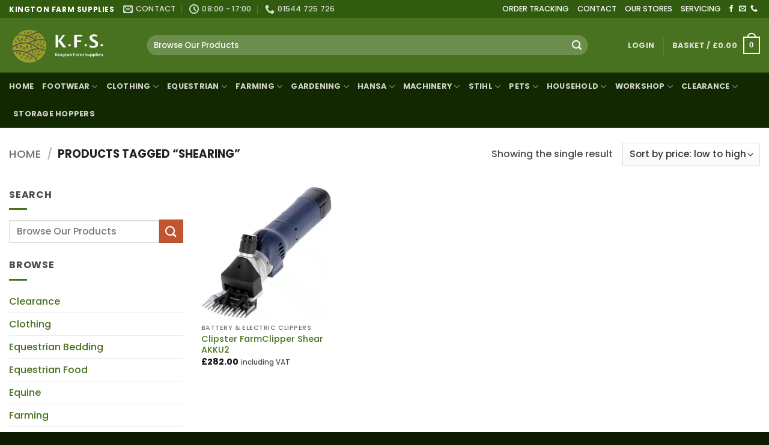

--- FILE ---
content_type: text/html; charset=UTF-8
request_url: https://kingtonfarmsupplies.co.uk/product-tag/shearing/
body_size: 35809
content:
<!DOCTYPE html><html lang="en-GB" prefix="og: https://ogp.me/ns#" class="loading-site no-js"><head><script data-no-optimize="1">var litespeed_docref=sessionStorage.getItem("litespeed_docref");litespeed_docref&&(Object.defineProperty(document,"referrer",{get:function(){return litespeed_docref}}),sessionStorage.removeItem("litespeed_docref"));</script> <meta charset="UTF-8" /><link rel="profile" href="http://gmpg.org/xfn/11" /><link rel="pingback" href="https://kingtonfarmsupplies.co.uk/xmlrpc.php" /> <script type="litespeed/javascript">(function(html){html.className=html.className.replace(/\bno-js\b/,'js')})(document.documentElement)</script> <style>#wpadminbar #wp-admin-bar-wccp_free_top_button .ab-icon:before {
	content: "\f160";
	color: #02CA02;
	top: 3px;
}
#wpadminbar #wp-admin-bar-wccp_free_top_button .ab-icon {
	transform: rotate(45deg);
}</style> <script data-cfasync="false" data-pagespeed-no-defer>var gtm4wp_datalayer_name = "dataLayer";
	var dataLayer = dataLayer || [];
	const gtm4wp_use_sku_instead = 0;
	const gtm4wp_currency = 'GBP';
	const gtm4wp_product_per_impression = 10;
	const gtm4wp_clear_ecommerce = false;
	const gtm4wp_datalayer_max_timeout = 2000;</script> <meta name="viewport" content="width=device-width, initial-scale=1" /><title>shearing Archives - Kington Farm Supplies | Country Store Kington</title><meta name="robots" content="follow, index, max-snippet:-1, max-video-preview:-1, max-image-preview:large"/><link rel="canonical" href="https://kingtonfarmsupplies.co.uk/product-tag/shearing/" /><meta property="og:locale" content="en_GB" /><meta property="og:type" content="article" /><meta property="og:title" content="shearing Archives - Kington Farm Supplies | Country Store Kington" /><meta property="og:url" content="https://kingtonfarmsupplies.co.uk/product-tag/shearing/" /><meta property="og:site_name" content="Kington Farm Supplies" /><meta property="article:publisher" content="https://www.facebook.com/kingtonfarmsupplies/" /><meta name="twitter:card" content="summary_large_image" /><meta name="twitter:title" content="shearing Archives - Kington Farm Supplies | Country Store Kington" /><meta name="twitter:label1" content="Products" /><meta name="twitter:data1" content="1" /> <script type="application/ld+json" class="rank-math-schema-pro">{"@context":"https://schema.org","@graph":[{"@type":"Organization","@id":"https://kingtonfarmsupplies.co.uk/#organization","name":"Kington Farm Supplies","sameAs":["https://www.facebook.com/kingtonfarmsupplies/"]},{"@type":"WebSite","@id":"https://kingtonfarmsupplies.co.uk/#website","url":"https://kingtonfarmsupplies.co.uk","name":"Kington Farm Supplies","alternateName":"Kington Farm Supplies","publisher":{"@id":"https://kingtonfarmsupplies.co.uk/#organization"},"inLanguage":"en-GB"},{"@type":"CollectionPage","@id":"https://kingtonfarmsupplies.co.uk/product-tag/shearing/#webpage","url":"https://kingtonfarmsupplies.co.uk/product-tag/shearing/","name":"shearing Archives - Kington Farm Supplies | Country Store Kington","isPartOf":{"@id":"https://kingtonfarmsupplies.co.uk/#website"},"inLanguage":"en-GB"}]}</script> <link rel='prefetch' href='https://kingtonfarmsupplies.co.uk/wp-content/themes/flatsome/assets/js/flatsome.js?ver=e2eddd6c228105dac048' /><link rel='prefetch' href='https://kingtonfarmsupplies.co.uk/wp-content/themes/flatsome/assets/js/chunk.slider.js?ver=3.20.4' /><link rel='prefetch' href='https://kingtonfarmsupplies.co.uk/wp-content/themes/flatsome/assets/js/chunk.popups.js?ver=3.20.4' /><link rel='prefetch' href='https://kingtonfarmsupplies.co.uk/wp-content/themes/flatsome/assets/js/chunk.tooltips.js?ver=3.20.4' /><link rel='prefetch' href='https://kingtonfarmsupplies.co.uk/wp-content/themes/flatsome/assets/js/woocommerce.js?ver=1c9be63d628ff7c3ff4c' /><link rel="alternate" type="application/rss+xml" title="Kington Farm Supplies | Country Store Kington &raquo; Feed" href="https://kingtonfarmsupplies.co.uk/feed/" /><link rel="alternate" type="application/rss+xml" title="Kington Farm Supplies | Country Store Kington &raquo; Comments Feed" href="https://kingtonfarmsupplies.co.uk/comments/feed/" /><link rel="alternate" type="application/rss+xml" title="Kington Farm Supplies | Country Store Kington &raquo; shearing Tag Feed" href="https://kingtonfarmsupplies.co.uk/product-tag/shearing/feed/" /><style id='wp-img-auto-sizes-contain-inline-css' type='text/css'>img:is([sizes=auto i],[sizes^="auto," i]){contain-intrinsic-size:3000px 1500px}
/*# sourceURL=wp-img-auto-sizes-contain-inline-css */</style><link data-optimized="2" rel="stylesheet" href="https://kingtonfarmsupplies.co.uk/wp-content/litespeed/css/98f4e0375c1683d0c8b1fbbfec068fad.css?ver=5c0bc" /><style id='wp-block-library-inline-css' type='text/css'>:root{--wp-block-synced-color:#7a00df;--wp-block-synced-color--rgb:122,0,223;--wp-bound-block-color:var(--wp-block-synced-color);--wp-editor-canvas-background:#ddd;--wp-admin-theme-color:#007cba;--wp-admin-theme-color--rgb:0,124,186;--wp-admin-theme-color-darker-10:#006ba1;--wp-admin-theme-color-darker-10--rgb:0,107,160.5;--wp-admin-theme-color-darker-20:#005a87;--wp-admin-theme-color-darker-20--rgb:0,90,135;--wp-admin-border-width-focus:2px}@media (min-resolution:192dpi){:root{--wp-admin-border-width-focus:1.5px}}.wp-element-button{cursor:pointer}:root .has-very-light-gray-background-color{background-color:#eee}:root .has-very-dark-gray-background-color{background-color:#313131}:root .has-very-light-gray-color{color:#eee}:root .has-very-dark-gray-color{color:#313131}:root .has-vivid-green-cyan-to-vivid-cyan-blue-gradient-background{background:linear-gradient(135deg,#00d084,#0693e3)}:root .has-purple-crush-gradient-background{background:linear-gradient(135deg,#34e2e4,#4721fb 50%,#ab1dfe)}:root .has-hazy-dawn-gradient-background{background:linear-gradient(135deg,#faaca8,#dad0ec)}:root .has-subdued-olive-gradient-background{background:linear-gradient(135deg,#fafae1,#67a671)}:root .has-atomic-cream-gradient-background{background:linear-gradient(135deg,#fdd79a,#004a59)}:root .has-nightshade-gradient-background{background:linear-gradient(135deg,#330968,#31cdcf)}:root .has-midnight-gradient-background{background:linear-gradient(135deg,#020381,#2874fc)}:root{--wp--preset--font-size--normal:16px;--wp--preset--font-size--huge:42px}.has-regular-font-size{font-size:1em}.has-larger-font-size{font-size:2.625em}.has-normal-font-size{font-size:var(--wp--preset--font-size--normal)}.has-huge-font-size{font-size:var(--wp--preset--font-size--huge)}.has-text-align-center{text-align:center}.has-text-align-left{text-align:left}.has-text-align-right{text-align:right}.has-fit-text{white-space:nowrap!important}#end-resizable-editor-section{display:none}.aligncenter{clear:both}.items-justified-left{justify-content:flex-start}.items-justified-center{justify-content:center}.items-justified-right{justify-content:flex-end}.items-justified-space-between{justify-content:space-between}.screen-reader-text{border:0;clip-path:inset(50%);height:1px;margin:-1px;overflow:hidden;padding:0;position:absolute;width:1px;word-wrap:normal!important}.screen-reader-text:focus{background-color:#ddd;clip-path:none;color:#444;display:block;font-size:1em;height:auto;left:5px;line-height:normal;padding:15px 23px 14px;text-decoration:none;top:5px;width:auto;z-index:100000}html :where(.has-border-color){border-style:solid}html :where([style*=border-top-color]){border-top-style:solid}html :where([style*=border-right-color]){border-right-style:solid}html :where([style*=border-bottom-color]){border-bottom-style:solid}html :where([style*=border-left-color]){border-left-style:solid}html :where([style*=border-width]){border-style:solid}html :where([style*=border-top-width]){border-top-style:solid}html :where([style*=border-right-width]){border-right-style:solid}html :where([style*=border-bottom-width]){border-bottom-style:solid}html :where([style*=border-left-width]){border-left-style:solid}html :where(img[class*=wp-image-]){height:auto;max-width:100%}:where(figure){margin:0 0 1em}html :where(.is-position-sticky){--wp-admin--admin-bar--position-offset:var(--wp-admin--admin-bar--height,0px)}@media screen and (max-width:600px){html :where(.is-position-sticky){--wp-admin--admin-bar--position-offset:0px}}
/*# sourceURL=/wp-includes/css/dist/block-library/common.min.css */</style><style id='woocommerce-inline-inline-css' type='text/css'>.woocommerce form .form-row .required { visibility: visible; }
/*# sourceURL=woocommerce-inline-inline-css */</style><style id='flatsome-main-inline-css' type='text/css'>@font-face {
				font-family: "fl-icons";
				font-display: block;
				src: url(https://kingtonfarmsupplies.co.uk/wp-content/themes/flatsome/assets/css/icons/fl-icons.eot?v=3.20.4);
				src:
					url(https://kingtonfarmsupplies.co.uk/wp-content/themes/flatsome/assets/css/icons/fl-icons.eot#iefix?v=3.20.4) format("embedded-opentype"),
					url(https://kingtonfarmsupplies.co.uk/wp-content/themes/flatsome/assets/css/icons/fl-icons.woff2?v=3.20.4) format("woff2"),
					url(https://kingtonfarmsupplies.co.uk/wp-content/themes/flatsome/assets/css/icons/fl-icons.ttf?v=3.20.4) format("truetype"),
					url(https://kingtonfarmsupplies.co.uk/wp-content/themes/flatsome/assets/css/icons/fl-icons.woff?v=3.20.4) format("woff"),
					url(https://kingtonfarmsupplies.co.uk/wp-content/themes/flatsome/assets/css/icons/fl-icons.svg?v=3.20.4#fl-icons) format("svg");
			}
/*# sourceURL=flatsome-main-inline-css */</style> <script type="litespeed/javascript" data-src="https://kingtonfarmsupplies.co.uk/wp-includes/js/jquery/jquery.min.js" id="jquery-core-js"></script> <script id="wc-add-to-cart-js-extra" type="litespeed/javascript">var wc_add_to_cart_params={"ajax_url":"/wp-admin/admin-ajax.php","wc_ajax_url":"/?wc-ajax=%%endpoint%%","i18n_view_cart":"View basket","cart_url":"https://kingtonfarmsupplies.co.uk/cart-2/","is_cart":"","cart_redirect_after_add":"no"}</script> <script id="wp-util-js-extra" type="litespeed/javascript">var _wpUtilSettings={"ajax":{"url":"/wp-admin/admin-ajax.php"}}</script> <script id="wcpf-plugin-script-js-extra" type="litespeed/javascript">var WCPFData={"registerEntities":{"Project":{"id":"Project","class":"WooCommerce_Product_Filter_Plugin\\Entity","post_type":"wcpf_project","label":"Project","default_options":{"urlNavigation":"query","filteringStarts":"auto","urlNavigationOptions":[],"useComponents":["pagination","sorting","results-count","page-title","breadcrumb"],"paginationAjax":!0,"sortingAjax":!0,"productsContainerSelector":".products","paginationSelector":".woocommerce-pagination","resultCountSelector":".woocommerce-result-count","sortingSelector":".woocommerce-ordering","pageTitleSelector":".woocommerce-products-header__title","breadcrumbSelector":".woocommerce-breadcrumb","multipleContainersForProducts":!0},"is_grouped":!0,"editor_component_class":"WooCommerce_Product_Filter_Plugin\\Project\\Editor_Component","filter_component_class":"WooCommerce_Product_Filter_Plugin\\Project\\Filter_Component","variations":!1},"BoxListField":{"id":"BoxListField","class":"WooCommerce_Product_Filter_Plugin\\Entity","post_type":"wcpf_item","label":"Box List","default_options":{"itemsSource":"attribute","itemsDisplay":"all","queryType":"or","itemsDisplayHierarchical":!0,"displayHierarchicalCollapsed":!1,"displayTitle":!0,"displayToggleContent":!0,"defaultToggleState":"show","cssClass":"","actionForEmptyOptions":"hide","displayProductCount":!0,"productCountPolicy":"for-option-only","multiSelect":!0,"boxSize":"45px"},"is_grouped":!1,"editor_component_class":"WooCommerce_Product_Filter_Plugin\\Field\\Box_list\\Editor_Component","filter_component_class":"WooCommerce_Product_Filter_Plugin\\Field\\Box_List\\Filter_Component","variations":!0},"CheckBoxListField":{"id":"CheckBoxListField","class":"WooCommerce_Product_Filter_Plugin\\Entity","post_type":"wcpf_item","label":"Checkbox","default_options":{"itemsSource":"attribute","itemsDisplay":"all","queryType":"or","itemsDisplayHierarchical":!0,"displayHierarchicalCollapsed":!1,"displayTitle":!0,"displayToggleContent":!0,"defaultToggleState":"show","cssClass":"","actionForEmptyOptions":"hide","displayProductCount":!0,"productCountPolicy":"for-option-only","seeMoreOptionsBy":"scrollbar","heightOfVisibleContent":12},"is_grouped":!1,"editor_component_class":"WooCommerce_Product_Filter_Plugin\\Field\\Check_Box_List\\Editor_Component","filter_component_class":"WooCommerce_Product_Filter_Plugin\\Field\\Check_Box_List\\Filter_Component","variations":!0},"DropDownListField":{"id":"DropDownListField","class":"WooCommerce_Product_Filter_Plugin\\Entity","post_type":"wcpf_item","label":"Drop Down","default_options":{"itemsSource":"attribute","itemsDisplay":"all","queryType":"or","itemsDisplayHierarchical":!0,"displayHierarchicalCollapsed":!1,"displayTitle":!0,"displayToggleContent":!0,"defaultToggleState":"show","cssClass":"","actionForEmptyOptions":"hide","displayProductCount":!0,"productCountPolicy":"for-option-only","titleItemReset":"Show all"},"is_grouped":!1,"editor_component_class":"WooCommerce_Product_Filter_Plugin\\Field\\Drop_Down_List\\Editor_Component","filter_component_class":"WooCommerce_Product_Filter_Plugin\\Field\\Drop_Down_List\\Filter_Component","variations":!0},"ButtonField":{"id":"ButtonField","class":"WooCommerce_Product_Filter_Plugin\\Entity","post_type":"wcpf_item","label":"Button","default_options":{"cssClass":"","action":"reset"},"is_grouped":!1,"editor_component_class":"WooCommerce_Product_Filter_Plugin\\Field\\Button\\Editor_Component","filter_component_class":"WooCommerce_Product_Filter_Plugin\\Field\\Button\\Filter_Component","variations":!0},"ColorListField":{"id":"ColorListField","class":"WooCommerce_Product_Filter_Plugin\\Entity","post_type":"wcpf_item","label":"Colors","default_options":{"itemsSource":"attribute","itemsDisplay":"all","queryType":"or","itemsDisplayHierarchical":!0,"displayHierarchicalCollapsed":!1,"displayTitle":!0,"displayToggleContent":!0,"defaultToggleState":"show","cssClass":"","actionForEmptyOptions":"hide","displayProductCount":!0,"productCountPolicy":"for-option-only","optionKey":"colors"},"is_grouped":!1,"editor_component_class":"WooCommerce_Product_Filter_Plugin\\Field\\Color_List\\Editor_Component","filter_component_class":"WooCommerce_Product_Filter_Plugin\\Field\\Color_List\\Filter_Component","variations":!0},"RadioListField":{"id":"RadioListField","class":"WooCommerce_Product_Filter_Plugin\\Entity","post_type":"wcpf_item","label":"Radio","default_options":{"itemsSource":"attribute","itemsDisplay":"all","queryType":"or","itemsDisplayHierarchical":!0,"displayHierarchicalCollapsed":!1,"displayTitle":!0,"displayToggleContent":!0,"defaultToggleState":"show","cssClass":"","actionForEmptyOptions":"hide","displayProductCount":!0,"productCountPolicy":"for-option-only","titleItemReset":"Show all","seeMoreOptionsBy":"scrollbar","heightOfVisibleContent":12},"is_grouped":!1,"editor_component_class":"WooCommerce_Product_Filter_Plugin\\Field\\Radio_List\\Editor_Component","filter_component_class":"WooCommerce_Product_Filter_Plugin\\Field\\Radio_List\\Filter_Component","variations":!0},"TextListField":{"id":"TextListField","class":"WooCommerce_Product_Filter_Plugin\\Entity","post_type":"wcpf_item","label":"Text List","default_options":{"itemsSource":"attribute","itemsDisplay":"all","queryType":"or","itemsDisplayHierarchical":!0,"displayHierarchicalCollapsed":!1,"displayTitle":!0,"displayToggleContent":!0,"defaultToggleState":"show","cssClass":"","actionForEmptyOptions":"hide","displayProductCount":!0,"productCountPolicy":"for-option-only","multiSelect":!0,"useInlineStyle":!1},"is_grouped":!1,"editor_component_class":"WooCommerce_Product_Filter_Plugin\\Field\\Text_List\\Editor_Component","filter_component_class":"WooCommerce_Product_Filter_Plugin\\Field\\Text_List\\Filter_Component","variations":!0},"PriceSliderField":{"id":"PriceSliderField","class":"WooCommerce_Product_Filter_Plugin\\Entity","post_type":"wcpf_item","label":"Price slider","default_options":{"minPriceOptionKey":"min-price","maxPriceOptionKey":"max-price","optionKey":"price","optionKeyFormat":"dash","cssClass":"","displayMinMaxInput":!0,"displayTitle":!0,"displayToggleContent":!0,"defaultToggleState":"show","displayPriceLabel":!0},"is_grouped":!1,"editor_component_class":"WooCommerce_Product_Filter_Plugin\\Field\\Price_Slider\\Editor_Component","filter_component_class":"WooCommerce_Product_Filter_Plugin\\Field\\Price_Slider\\Filter_Component","variations":!1},"SimpleBoxLayout":{"id":"SimpleBoxLayout","class":"WooCommerce_Product_Filter_Plugin\\Entity","post_type":"wcpf_item","label":"Simple Box","default_options":{"displayToggleContent":!0,"defaultToggleState":"show","cssClass":""},"is_grouped":!0,"editor_component_class":"WooCommerce_Product_Filter_Plugin\\Layout\\Simple_Box\\Editor_Component","filter_component_class":"WooCommerce_Product_Filter_Plugin\\Layout\\Simple_Box\\Filter_Component","variations":!1},"ColumnsLayout":{"id":"ColumnsLayout","class":"WooCommerce_Product_Filter_Plugin\\Entity","post_type":"wcpf_item","label":"Columns","default_options":{"columns":[{"entities":[],"options":{"width":"50%"}}]},"is_grouped":!0,"editor_component_class":"WooCommerce_Product_Filter_Plugin\\Layout\\Columns\\Editor_Component","filter_component_class":"WooCommerce_Product_Filter_Plugin\\Layout\\Columns\\Filter_Component","variations":!1}},"messages":{"selectNoMatchesFound":"No matches found"},"selectors":{"productsContainer":".products","paginationContainer":".woocommerce-pagination","resultCount":".woocommerce-result-count","sorting":".woocommerce-ordering","pageTitle":".woocommerce-products-header__title","breadcrumb":".woocommerce-breadcrumb"},"pageUrl":"https://kingtonfarmsupplies.co.uk/product-tag/shearing/","isPaged":"","scriptAfterProductsUpdate":"","scrollTop":"no","priceFormat":{"currencyFormatNumDecimals":0,"currencyFormatSymbol":"&pound;","currencyFormatDecimalSep":".","currencyFormatThousandSep":",","currencyFormat":"%s%v"}}</script> <script id="pmw-js-extra" type="litespeed/javascript">var pmw={"ajax_url":"https://kingtonfarmsupplies.co.uk/wp-admin/admin-ajax.php","root":"https://kingtonfarmsupplies.co.uk/wp-json/","nonce_wp_rest":"014e183beb","nonce_ajax":"43eb1daa18"}</script> <link rel="https://api.w.org/" href="https://kingtonfarmsupplies.co.uk/wp-json/" /><link rel="alternate" title="JSON" type="application/json" href="https://kingtonfarmsupplies.co.uk/wp-json/wp/v2/product_tag/1151" /><link rel="EditURI" type="application/rsd+xml" title="RSD" href="https://kingtonfarmsupplies.co.uk/xmlrpc.php?rsd" /><meta name="generator" content="WordPress 6.9" />
 <script type="litespeed/javascript">var cffsiteurl="https://kingtonfarmsupplies.co.uk/wp-content/plugins";var cffajaxurl="https://kingtonfarmsupplies.co.uk/wp-admin/admin-ajax.php";var cfflinkhashtags="false"</script> <script type="litespeed/javascript">var el_i13_login_captcha=null;var el_i13_register_captcha=null</script><script id="wpcp_disable_selection" type="litespeed/javascript">var image_save_msg='You are not allowed to save images!';var no_menu_msg='Context Menu disabled!';var smessage="";function disableEnterKey(e){var elemtype=e.target.tagName;elemtype=elemtype.toUpperCase();if(elemtype=="TEXT"||elemtype=="TEXTAREA"||elemtype=="INPUT"||elemtype=="PASSWORD"||elemtype=="SELECT"||elemtype=="OPTION"||elemtype=="EMBED"){elemtype='TEXT'}
if(e.ctrlKey){var key;if(window.event)
key=window.event.keyCode;else key=e.which;if(elemtype!='TEXT'&&(key==97||key==65||key==67||key==99||key==88||key==120||key==26||key==85||key==86||key==83||key==43||key==73)){if(wccp_free_iscontenteditable(e))return!0;show_wpcp_message('You are not allowed to copy content or view source');return!1}else return!0}}
function wccp_free_iscontenteditable(e){var e=e||window.event;var target=e.target||e.srcElement;var elemtype=e.target.nodeName;elemtype=elemtype.toUpperCase();var iscontenteditable="false";if(typeof target.getAttribute!="undefined")iscontenteditable=target.getAttribute("contenteditable");var iscontenteditable2=!1;if(typeof target.isContentEditable!="undefined")iscontenteditable2=target.isContentEditable;if(target.parentElement.isContentEditable)iscontenteditable2=!0;if(iscontenteditable=="true"||iscontenteditable2==!0){if(typeof target.style!="undefined")target.style.cursor="text";return!0}}
function disable_copy(e){var e=e||window.event;var elemtype=e.target.tagName;elemtype=elemtype.toUpperCase();if(elemtype=="TEXT"||elemtype=="TEXTAREA"||elemtype=="INPUT"||elemtype=="PASSWORD"||elemtype=="SELECT"||elemtype=="OPTION"||elemtype=="EMBED"){elemtype='TEXT'}
if(wccp_free_iscontenteditable(e))return!0;var isSafari=/Safari/.test(navigator.userAgent)&&/Apple Computer/.test(navigator.vendor);var checker_IMG='';if(elemtype=="IMG"&&checker_IMG=='checked'&&e.detail>=2){show_wpcp_message(alertMsg_IMG);return!1}
if(elemtype!="TEXT"){if(smessage!==""&&e.detail==2)
show_wpcp_message(smessage);if(isSafari)
return!0;else return!1}}
function disable_copy_ie(){var e=e||window.event;var elemtype=window.event.srcElement.nodeName;elemtype=elemtype.toUpperCase();if(wccp_free_iscontenteditable(e))return!0;if(elemtype=="IMG"){show_wpcp_message(alertMsg_IMG);return!1}
if(elemtype!="TEXT"&&elemtype!="TEXTAREA"&&elemtype!="INPUT"&&elemtype!="PASSWORD"&&elemtype!="SELECT"&&elemtype!="OPTION"&&elemtype!="EMBED"){return!1}}
function reEnable(){return!0}
document.onkeydown=disableEnterKey;document.onselectstart=disable_copy_ie;if(navigator.userAgent.indexOf('MSIE')==-1){document.onmousedown=disable_copy;document.onclick=reEnable}
function disableSelection(target){if(typeof target.onselectstart!="undefined")
target.onselectstart=disable_copy_ie;else if(typeof target.style.MozUserSelect!="undefined"){target.style.MozUserSelect="none"}else target.onmousedown=function(){return!1}
target.style.cursor="default"}
window.onload=function(){disableSelection(document.body)};var onlongtouch;var timer;var touchduration=1000;var elemtype="";function touchstart(e){var e=e||window.event;var target=e.target||e.srcElement;elemtype=window.event.srcElement.nodeName;elemtype=elemtype.toUpperCase();if(!wccp_pro_is_passive())e.preventDefault();if(!timer){timer=setTimeout(onlongtouch,touchduration)}}
function touchend(){if(timer){clearTimeout(timer);timer=null}
onlongtouch()}
onlongtouch=function(e){if(elemtype!="TEXT"&&elemtype!="TEXTAREA"&&elemtype!="INPUT"&&elemtype!="PASSWORD"&&elemtype!="SELECT"&&elemtype!="EMBED"&&elemtype!="OPTION"){if(window.getSelection){if(window.getSelection().empty){window.getSelection().empty()}else if(window.getSelection().removeAllRanges){window.getSelection().removeAllRanges()}}else if(document.selection){document.selection.empty()}
return!1}};document.addEventListener("DOMContentLiteSpeedLoaded",function(event){window.addEventListener("touchstart",touchstart,!1);window.addEventListener("touchend",touchend,!1)});function wccp_pro_is_passive(){var cold=!1,hike=function(){};try{const object1={};var aid=Object.defineProperty(object1,'passive',{get(){cold=!0}});window.addEventListener('test',hike,aid);window.removeEventListener('test',hike,aid)}catch(e){}
return cold}</script> <script id="wpcp_disable_Right_Click" type="litespeed/javascript">document.ondragstart=function(){return!1}
function nocontext(e){return!1}
document.oncontextmenu=nocontext</script> <style>.unselectable
{
-moz-user-select:none;
-webkit-user-select:none;
cursor: default;
}
html
{
-webkit-touch-callout: none;
-webkit-user-select: none;
-khtml-user-select: none;
-moz-user-select: none;
-ms-user-select: none;
user-select: none;
-webkit-tap-highlight-color: rgba(0,0,0,0);
}</style> <script id="wpcp_css_disable_selection" type="litespeed/javascript">var e=document.getElementsByTagName('body')[0];if(e){e.setAttribute('unselectable',"on")}</script> 
 <script data-cfasync="false" data-pagespeed-no-defer>var dataLayer_content = {"pagePostType":"product","pagePostType2":"tax-product","pageCategory":[],"customerTotalOrders":0,"customerTotalOrderValue":0,"customerFirstName":"","customerLastName":"","customerBillingFirstName":"","customerBillingLastName":"","customerBillingCompany":"","customerBillingAddress1":"","customerBillingAddress2":"","customerBillingCity":"","customerBillingState":"","customerBillingPostcode":"","customerBillingCountry":"","customerBillingEmail":"","customerBillingEmailHash":"","customerBillingPhone":"","customerShippingFirstName":"","customerShippingLastName":"","customerShippingCompany":"","customerShippingAddress1":"","customerShippingAddress2":"","customerShippingCity":"","customerShippingState":"","customerShippingPostcode":"","customerShippingCountry":"","cartContent":{"totals":{"applied_coupons":[],"discount_total":0,"subtotal":0,"total":0},"items":[]}};
	dataLayer.push( dataLayer_content );</script> <script data-cfasync="false" data-pagespeed-no-defer>(function(w,d,s,l,i){w[l]=w[l]||[];w[l].push({'gtm.start':
new Date().getTime(),event:'gtm.js'});var f=d.getElementsByTagName(s)[0],
j=d.createElement(s),dl=l!='dataLayer'?'&l='+l:'';j.async=true;j.src=
'//www.googletagmanager.com/gtm.js?id='+i+dl;f.parentNode.insertBefore(j,f);
})(window,document,'script','dataLayer','GTM-KHQD8SN3');</script>  <script type="litespeed/javascript" data-src="https://www.googletagmanager.com/gtag/js?id=G-F102MTPNNX"></script> <script type="litespeed/javascript">window.dataLayer=window.dataLayer||[];function gtag(){dataLayer.push(arguments)}
gtag('js',new Date());gtag('config','G-F102MTPNNX')</script> <noscript><style>.woocommerce-product-gallery{ opacity: 1 !important; }</style></noscript>
 <script type="litespeed/javascript">window.pmwDataLayer=window.pmwDataLayer||{};window.pmwDataLayer=Object.assign(window.pmwDataLayer,{"cart":{},"cart_item_keys":{},"version":{"number":"1.55.1","pro":!1,"eligible_for_updates":!1,"distro":"fms","beta":!1,"show":!0},"pixels":{"google":{"linker":{"settings":null},"user_id":!1,"ads":{"conversion_ids":{"AW-875001737":"EGLkCOnSxc8ZEInvnaED"},"dynamic_remarketing":{"status":!0,"id_type":"post_id","send_events_with_parent_ids":!0},"google_business_vertical":"retail","phone_conversion_number":"","phone_conversion_label":""},"tag_id":"AW-875001737","tag_id_suppressed":[],"tag_gateway":{"measurement_path":""},"tcf_support":!1,"consent_mode":{"is_active":!0,"wait_for_update":500,"ads_data_redaction":!1,"url_passthrough":!0}}},"shop":{"list_name":"Product Tag | shearing","list_id":"product_tag.shearing","page_type":"product_tag","currency":"GBP","selectors":{"addToCart":[],"beginCheckout":[]},"order_duplication_prevention":!0,"view_item_list_trigger":{"test_mode":!1,"background_color":"green","opacity":0.5,"repeat":!0,"timeout":1000,"threshold":0.8000000000000000444089209850062616169452667236328125},"variations_output":!0,"session_active":!1},"page":{"id":90133,"title":"Clipster FarmClipper Shear AKKU2","type":"product","categories":[],"parent":{"id":0,"title":"Clipster FarmClipper Shear AKKU2","type":"product","categories":[]}},"general":{"user_logged_in":!1,"scroll_tracking_thresholds":[],"page_id":90133,"exclude_domains":[],"server_2_server":{"active":!1,"user_agent_exclude_patterns":[],"ip_exclude_list":[],"pageview_event_s2s":{"is_active":!1,"pixels":[]}},"consent_management":{"explicit_consent":!1},"lazy_load_pmw":!1,"chunk_base_path":"https://kingtonfarmsupplies.co.uk/wp-content/plugins/woocommerce-google-adwords-conversion-tracking-tag/js/public/free/","modules":{"load_deprecated_functions":!0}}})</script> <link rel="icon" href="https://kingtonfarmsupplies.co.uk/wp-content/uploads/2018/08/cropped-KINGTON-FARM-SUPPLIES-1.2-NO-BACKGROUND1-32x32.png" sizes="32x32" /><link rel="icon" href="https://kingtonfarmsupplies.co.uk/wp-content/uploads/2018/08/cropped-KINGTON-FARM-SUPPLIES-1.2-NO-BACKGROUND1-192x192.png" sizes="192x192" /><link rel="apple-touch-icon" href="https://kingtonfarmsupplies.co.uk/wp-content/uploads/2018/08/cropped-KINGTON-FARM-SUPPLIES-1.2-NO-BACKGROUND1-180x180.png" /><meta name="msapplication-TileImage" content="https://kingtonfarmsupplies.co.uk/wp-content/uploads/2018/08/cropped-KINGTON-FARM-SUPPLIES-1.2-NO-BACKGROUND1-270x270.png" /><style id="custom-css" type="text/css">:root {--primary-color: #47721f;--fs-color-primary: #47721f;--fs-color-secondary: #C05530;--fs-color-success: #627D47;--fs-color-alert: #b20000;--fs-color-base: #4a4a4a;--fs-experimental-link-color: #47721f;--fs-experimental-link-color-hover: #22390e;}.tooltipster-base {--tooltip-color: #fff;--tooltip-bg-color: #000;}.off-canvas-right .mfp-content, .off-canvas-left .mfp-content {--drawer-width: 300px;}.off-canvas .mfp-content.off-canvas-cart {--drawer-width: 360px;}.container-width, .full-width .ubermenu-nav, .container, .row{max-width: 1410px}.row.row-collapse{max-width: 1380px}.row.row-small{max-width: 1402.5px}.row.row-large{max-width: 1440px}.header-main{height: 91px}#logo img{max-height: 91px}#logo{width:200px;}.header-bottom{min-height: 15px}.header-top{min-height: 30px}.transparent .header-main{height: 30px}.transparent #logo img{max-height: 30px}.has-transparent + .page-title:first-of-type,.has-transparent + #main > .page-title,.has-transparent + #main > div > .page-title,.has-transparent + #main .page-header-wrapper:first-of-type .page-title{padding-top: 110px;}.header.show-on-scroll,.stuck .header-main{height:70px!important}.stuck #logo img{max-height: 70px!important}.search-form{ width: 92%;}.header-bg-color {background-color: #487220}.header-bottom {background-color: #122800}.top-bar-nav > li > a{line-height: 16px }.header-bottom-nav > li > a{line-height: 26px }@media (max-width: 549px) {.header-main{height: 70px}#logo img{max-height: 70px}}.main-menu-overlay{background-color: #122800}.header-top{background-color:#315b0f!important;}body{font-size: 100%;}@media screen and (max-width: 549px){body{font-size: 111%;}}body{font-family: Poppins, sans-serif;}body {font-weight: 500;font-style: normal;}.nav > li > a {font-family: Poppins, sans-serif;}.mobile-sidebar-levels-2 .nav > li > ul > li > a {font-family: Poppins, sans-serif;}.nav > li > a,.mobile-sidebar-levels-2 .nav > li > ul > li > a {font-weight: 700;font-style: normal;}h1,h2,h3,h4,h5,h6,.heading-font, .off-canvas-center .nav-sidebar.nav-vertical > li > a{font-family: Poppins, sans-serif;}h1,h2,h3,h4,h5,h6,.heading-font,.banner h1,.banner h2 {font-weight: 700;font-style: normal;}.alt-font{font-family: "Crimson Pro", sans-serif;}.alt-font {font-weight: 400!important;font-style: normal!important;}.header:not(.transparent) .top-bar-nav > li > a {color: #ffffff;}.header:not(.transparent) .top-bar-nav.nav > li > a:hover,.header:not(.transparent) .top-bar-nav.nav > li.active > a,.header:not(.transparent) .top-bar-nav.nav > li.current > a,.header:not(.transparent) .top-bar-nav.nav > li > a.active,.header:not(.transparent) .top-bar-nav.nav > li > a.current{color: rgba(255,255,255,0.72);}.top-bar-nav.nav-line-bottom > li > a:before,.top-bar-nav.nav-line-grow > li > a:before,.top-bar-nav.nav-line > li > a:before,.top-bar-nav.nav-box > li > a:hover,.top-bar-nav.nav-box > li.active > a,.top-bar-nav.nav-pills > li > a:hover,.top-bar-nav.nav-pills > li.active > a{color:#FFF!important;background-color: rgba(255,255,255,0.72);}.is-divider{background-color: #47721f;}.current .breadcrumb-step, [data-icon-label]:after, .button#place_order,.button.checkout,.checkout-button,.single_add_to_cart_button.button, .sticky-add-to-cart-select-options-button{background-color: #47721f!important }.has-equal-box-heights .box-image {padding-top: 100%;}.badge-inner.new-bubble-auto{background-color: #47721f}.badge-inner.new-bubble{background-color: #47721f}.star-rating span:before,.star-rating:before, .woocommerce-page .star-rating:before, .stars a:hover:after, .stars a.active:after{color: #47721f}.price del, .product_list_widget del, del .woocommerce-Price-amount { color: #2f5417; }@media screen and (min-width: 550px){.products .box-vertical .box-image{min-width: 400px!important;width: 400px!important;}}.footer-2{background-color: #122800}.absolute-footer, html{background-color: #0d1c00}button[name='update_cart'] { display: none; }.nav-vertical-fly-out > li + li {border-top-width: 1px; border-top-style: solid;}.label-new.menu-item > a:after{content:"New";}.label-hot.menu-item > a:after{content:"Hot";}.label-sale.menu-item > a:after{content:"Sale";}.label-popular.menu-item > a:after{content:"Popular";}</style><style id="kirki-inline-styles">/* devanagari */
@font-face {
  font-family: 'Poppins';
  font-style: normal;
  font-weight: 500;
  font-display: swap;
  src: url(https://kingtonfarmsupplies.co.uk/wp-content/fonts/poppins/pxiByp8kv8JHgFVrLGT9Z11lFc-K.woff2) format('woff2');
  unicode-range: U+0900-097F, U+1CD0-1CF9, U+200C-200D, U+20A8, U+20B9, U+20F0, U+25CC, U+A830-A839, U+A8E0-A8FF, U+11B00-11B09;
}
/* latin-ext */
@font-face {
  font-family: 'Poppins';
  font-style: normal;
  font-weight: 500;
  font-display: swap;
  src: url(https://kingtonfarmsupplies.co.uk/wp-content/fonts/poppins/pxiByp8kv8JHgFVrLGT9Z1JlFc-K.woff2) format('woff2');
  unicode-range: U+0100-02BA, U+02BD-02C5, U+02C7-02CC, U+02CE-02D7, U+02DD-02FF, U+0304, U+0308, U+0329, U+1D00-1DBF, U+1E00-1E9F, U+1EF2-1EFF, U+2020, U+20A0-20AB, U+20AD-20C0, U+2113, U+2C60-2C7F, U+A720-A7FF;
}
/* latin */
@font-face {
  font-family: 'Poppins';
  font-style: normal;
  font-weight: 500;
  font-display: swap;
  src: url(https://kingtonfarmsupplies.co.uk/wp-content/fonts/poppins/pxiByp8kv8JHgFVrLGT9Z1xlFQ.woff2) format('woff2');
  unicode-range: U+0000-00FF, U+0131, U+0152-0153, U+02BB-02BC, U+02C6, U+02DA, U+02DC, U+0304, U+0308, U+0329, U+2000-206F, U+20AC, U+2122, U+2191, U+2193, U+2212, U+2215, U+FEFF, U+FFFD;
}
/* devanagari */
@font-face {
  font-family: 'Poppins';
  font-style: normal;
  font-weight: 700;
  font-display: swap;
  src: url(https://kingtonfarmsupplies.co.uk/wp-content/fonts/poppins/pxiByp8kv8JHgFVrLCz7Z11lFc-K.woff2) format('woff2');
  unicode-range: U+0900-097F, U+1CD0-1CF9, U+200C-200D, U+20A8, U+20B9, U+20F0, U+25CC, U+A830-A839, U+A8E0-A8FF, U+11B00-11B09;
}
/* latin-ext */
@font-face {
  font-family: 'Poppins';
  font-style: normal;
  font-weight: 700;
  font-display: swap;
  src: url(https://kingtonfarmsupplies.co.uk/wp-content/fonts/poppins/pxiByp8kv8JHgFVrLCz7Z1JlFc-K.woff2) format('woff2');
  unicode-range: U+0100-02BA, U+02BD-02C5, U+02C7-02CC, U+02CE-02D7, U+02DD-02FF, U+0304, U+0308, U+0329, U+1D00-1DBF, U+1E00-1E9F, U+1EF2-1EFF, U+2020, U+20A0-20AB, U+20AD-20C0, U+2113, U+2C60-2C7F, U+A720-A7FF;
}
/* latin */
@font-face {
  font-family: 'Poppins';
  font-style: normal;
  font-weight: 700;
  font-display: swap;
  src: url(https://kingtonfarmsupplies.co.uk/wp-content/fonts/poppins/pxiByp8kv8JHgFVrLCz7Z1xlFQ.woff2) format('woff2');
  unicode-range: U+0000-00FF, U+0131, U+0152-0153, U+02BB-02BC, U+02C6, U+02DA, U+02DC, U+0304, U+0308, U+0329, U+2000-206F, U+20AC, U+2122, U+2191, U+2193, U+2212, U+2215, U+FEFF, U+FFFD;
}/* vietnamese */
@font-face {
  font-family: 'Crimson Pro';
  font-style: normal;
  font-weight: 400;
  font-display: swap;
  src: url(https://kingtonfarmsupplies.co.uk/wp-content/fonts/crimson-pro/q5uUsoa5M_tv7IihmnkabC5XiXCAlXGks1WZzm1MMJs-ZNU.woff2) format('woff2');
  unicode-range: U+0102-0103, U+0110-0111, U+0128-0129, U+0168-0169, U+01A0-01A1, U+01AF-01B0, U+0300-0301, U+0303-0304, U+0308-0309, U+0323, U+0329, U+1EA0-1EF9, U+20AB;
}
/* latin-ext */
@font-face {
  font-family: 'Crimson Pro';
  font-style: normal;
  font-weight: 400;
  font-display: swap;
  src: url(https://kingtonfarmsupplies.co.uk/wp-content/fonts/crimson-pro/q5uUsoa5M_tv7IihmnkabC5XiXCAlXGks1WZzm1MMZs-ZNU.woff2) format('woff2');
  unicode-range: U+0100-02BA, U+02BD-02C5, U+02C7-02CC, U+02CE-02D7, U+02DD-02FF, U+0304, U+0308, U+0329, U+1D00-1DBF, U+1E00-1E9F, U+1EF2-1EFF, U+2020, U+20A0-20AB, U+20AD-20C0, U+2113, U+2C60-2C7F, U+A720-A7FF;
}
/* latin */
@font-face {
  font-family: 'Crimson Pro';
  font-style: normal;
  font-weight: 400;
  font-display: swap;
  src: url(https://kingtonfarmsupplies.co.uk/wp-content/fonts/crimson-pro/q5uUsoa5M_tv7IihmnkabC5XiXCAlXGks1WZzm1MP5s-.woff2) format('woff2');
  unicode-range: U+0000-00FF, U+0131, U+0152-0153, U+02BB-02BC, U+02C6, U+02DA, U+02DC, U+0304, U+0308, U+0329, U+2000-206F, U+20AC, U+2122, U+2191, U+2193, U+2212, U+2215, U+FEFF, U+FFFD;
}</style></head><body class="archive tax-product_tag term-shearing term-1151 wp-theme-flatsome wp-child-theme-kfs-child-theme theme-flatsome woocommerce woocommerce-page woocommerce-no-js unselectable lightbox nav-dropdown-has-arrow nav-dropdown-has-shadow nav-dropdown-has-border"> <script type="litespeed/javascript">var Tawk_API=Tawk_API||{},Tawk_LoadStart=new Date();(function(){var s1=document.createElement("script"),s0=document.getElementsByTagName("script")[0];s1.async=!0;s1.src='https://embed.tawk.to/616fd9b186aee40a57377739/1fieeko05';s1.charset='UTF-8';s1.setAttribute('crossorigin','*');s0.parentNode.insertBefore(s1,s0)})()</script> <noscript><iframe data-lazyloaded="1" src="about:blank" data-litespeed-src="https://www.googletagmanager.com/ns.html?id=GTM-KHQD8SN3" height="0" width="0" style="display:none;visibility:hidden" aria-hidden="true"></iframe></noscript><a class="skip-link screen-reader-text" href="#main">Skip to content</a><div id="wrapper"><header id="header" class="header has-sticky sticky-jump"><div class="header-wrapper"><div id="top-bar" class="header-top hide-for-sticky nav-dark"><div class="flex-row container"><div class="flex-col hide-for-medium flex-left"><ul class="nav nav-left medium-nav-center nav-small  nav-line-grow nav-prompts-overlay"><li class="html custom html_topbar_left"><strong class="uppercase">KINGTON FARM SUPPLIES</strong></li><li class="header-contact-wrapper"><ul id="header-contact" class="nav medium-nav-center nav-divided nav-uppercase header-contact"><li>
<a href="mailto:info@kfs.farm" class="tooltip" title="info@kfs.farm">
<i class="icon-envelop" aria-hidden="true" style="font-size:16px;"></i>			       <span>
Contact			       </span>
</a></li><li>
<a href="#" onclick="event.preventDefault()" class="tooltip" title="08:00 - 17:00 | Mon to Fri  8-5, Saturday 9 – 12
">
<i class="icon-clock" aria-hidden="true" style="font-size:16px;"></i>			        <span>08:00 - 17:00</span>
</a></li><li>
<a href="tel:01544 725 726" class="tooltip" title="01544 725 726">
<i class="icon-phone" aria-hidden="true" style="font-size:16px;"></i>			      <span>01544 725 726</span>
</a></li></ul></li></ul></div><div class="flex-col hide-for-medium flex-center"><ul class="nav nav-center nav-small  nav-line-grow nav-prompts-overlay"></ul></div><div class="flex-col hide-for-medium flex-right"><ul class="nav top-bar-nav nav-right nav-small  nav-line-grow nav-prompts-overlay"><li id="menu-item-29311" class="menu-item menu-item-type-post_type menu-item-object-page menu-item-29311 menu-item-design-default"><a href="https://kingtonfarmsupplies.co.uk/track-order/" class="nav-top-link">ORDER TRACKING</a></li><li id="menu-item-29407" class="bold menu-item menu-item-type-post_type menu-item-object-page menu-item-29407 menu-item-design-default"><a href="https://kingtonfarmsupplies.co.uk/contact/" class="nav-top-link">CONTACT</a></li><li id="menu-item-29408" class="menu-item menu-item-type-post_type menu-item-object-page menu-item-29408 menu-item-design-default"><a href="https://kingtonfarmsupplies.co.uk/contact/our-stores/" class="nav-top-link">OUR STORES</a></li><li id="menu-item-92357" class="menu-item menu-item-type-post_type menu-item-object-page menu-item-92357 menu-item-design-default"><a href="https://kingtonfarmsupplies.co.uk/machinery-servicing/" class="nav-top-link">SERVICING</a></li><li class="html header-social-icons ml-0"><div class="social-icons follow-icons" ><a href="https://www.facebook.com/kingtonfarmsupplies/" target="_blank" data-label="Facebook" class="icon plain tooltip facebook" title="Follow on Facebook" aria-label="Follow on Facebook" rel="noopener nofollow"><i class="icon-facebook" aria-hidden="true"></i></a><a href="mailto:info@kfs.farm" data-label="E-mail" target="_blank" class="icon plain tooltip email" title="Send us an email" aria-label="Send us an email" rel="nofollow noopener"><i class="icon-envelop" aria-hidden="true"></i></a><a href="tel:01544 230 661" data-label="Phone" target="_blank" class="icon plain tooltip phone" title="Call us" aria-label="Call us" rel="nofollow noopener"><i class="icon-phone" aria-hidden="true"></i></a></div></li></ul></div><div class="flex-col show-for-medium flex-grow"><ul class="nav nav-center nav-small mobile-nav  nav-line-grow nav-prompts-overlay"><li class="html custom html_topbar_left"><strong class="uppercase">KINGTON FARM SUPPLIES</strong></li></ul></div></div></div><div id="masthead" class="header-main nav-dark"><div class="header-inner flex-row container logo-left medium-logo-center" role="navigation"><div id="logo" class="flex-col logo"><a href="/" title="Kington Farm Supplies | Country Store Kington - Country Store Hereford | Agricultural Supplies" rel="home">
<picture class="header_logo header-logo">
<source type="image/webp" srcset="https://kingtonfarmsupplies.co.uk/wp-content/uploads/2018/08/KINGTON-FARM-SUPPLIES-1.2-NO-BACKGROUND1-1024x534.png.webp"/>
<img data-lazyloaded="1" src="[data-uri]" width="1020" height="532" data-src="https://kingtonfarmsupplies.co.uk/wp-content/uploads/2018/08/KINGTON-FARM-SUPPLIES-1.2-NO-BACKGROUND1-1024x534.png" alt="Kington Farm Supplies | Country Store Kington"/>
</picture>
<picture class="header-logo-dark">
<source type="image/webp" srcset="https://kingtonfarmsupplies.co.uk/wp-content/uploads/2018/08/KINGTON-FARM-SUPPLIES-1.2-NO-BACKGROUND1-1024x534.png.webp"/>
<img data-lazyloaded="1" src="[data-uri]" width="1020" height="532" data-src="https://kingtonfarmsupplies.co.uk/wp-content/uploads/2018/08/KINGTON-FARM-SUPPLIES-1.2-NO-BACKGROUND1-1024x534.png" alt="Kington Farm Supplies | Country Store Kington"/>
</picture>
</a></div><div class="flex-col show-for-medium flex-left"><ul class="mobile-nav nav nav-left "><li class="nav-icon has-icon">
<a href="#" class="is-small" data-open="#main-menu" data-pos="left" data-bg="main-menu-overlay" data-color="dark" role="button" aria-label="Menu" aria-controls="main-menu" aria-expanded="false" aria-haspopup="dialog" data-flatsome-role-button>
<i class="icon-menu" aria-hidden="true"></i>					</a></li></ul></div><div class="flex-col hide-for-medium flex-left
flex-grow"><ul class="header-nav header-nav-main nav nav-left  nav-uppercase" ><li class="header-search-form search-form html relative has-icon"><div class="header-search-form-wrapper"><div class="searchform-wrapper ux-search-box relative form-flat is-normal"><form role="search" method="get" class="searchform" action="https://kingtonfarmsupplies.co.uk/"><div class="flex-row relative"><div class="flex-col flex-grow">
<label class="screen-reader-text" for="woocommerce-product-search-field-0">Search for:</label>
<input type="search" id="woocommerce-product-search-field-0" class="search-field mb-0" placeholder="Browse Our Products" value="" name="s" />
<input type="hidden" name="post_type" value="product" /></div><div class="flex-col">
<button type="submit" value="Search" class="ux-search-submit submit-button secondary button  icon mb-0" aria-label="Submit">
<i class="icon-search" aria-hidden="true"></i>			</button></div></div><div class="live-search-results text-left z-top"></div></form></div></div></li></ul></div><div class="flex-col hide-for-medium flex-right"><ul class="header-nav header-nav-main nav nav-right  nav-uppercase"><li class="account-item has-icon"><a href="https://kingtonfarmsupplies.co.uk/my-account/" class="nav-top-link nav-top-not-logged-in is-small" title="Login" role="button" data-open="#login-form-popup" aria-controls="login-form-popup" aria-expanded="false" aria-haspopup="dialog" data-flatsome-role-button>
<span>
Login			</span>
</a></li><li class="header-divider"></li><li class="cart-item has-icon has-dropdown"><a href="https://kingtonfarmsupplies.co.uk/cart-2/" class="header-cart-link nav-top-link is-small" title="Basket" aria-label="View basket" aria-expanded="false" aria-haspopup="true" role="button" data-flatsome-role-button><span class="header-cart-title">
Basket   /      <span class="cart-price"><span class="woocommerce-Price-amount amount"><bdi><span class="woocommerce-Price-currencySymbol">&pound;</span>0.00</bdi></span></span>
</span><span class="cart-icon image-icon">
<strong>0</strong>
</span>
</a><ul class="nav-dropdown nav-dropdown-default"><li class="html widget_shopping_cart"><div class="widget_shopping_cart_content"><div class="ux-mini-cart-empty flex flex-row-col text-center pt pb"><div class="ux-mini-cart-empty-icon">
<svg aria-hidden="true" xmlns="http://www.w3.org/2000/svg" viewBox="0 0 17 19" style="opacity:.1;height:80px;">
<path d="M8.5 0C6.7 0 5.3 1.2 5.3 2.7v2H2.1c-.3 0-.6.3-.7.7L0 18.2c0 .4.2.8.6.8h15.7c.4 0 .7-.3.7-.7v-.1L15.6 5.4c0-.3-.3-.6-.7-.6h-3.2v-2c0-1.6-1.4-2.8-3.2-2.8zM6.7 2.7c0-.8.8-1.4 1.8-1.4s1.8.6 1.8 1.4v2H6.7v-2zm7.5 3.4 1.3 11.5h-14L2.8 6.1h2.5v1.4c0 .4.3.7.7.7.4 0 .7-.3.7-.7V6.1h3.5v1.4c0 .4.3.7.7.7s.7-.3.7-.7V6.1h2.6z" fill-rule="evenodd" clip-rule="evenodd" fill="currentColor"></path>
</svg></div><p class="woocommerce-mini-cart__empty-message empty">No products in the basket.</p><p class="return-to-shop">
<a class="button primary wc-backward" href="https://kingtonfarmsupplies.co.uk/shop/">
Return to shop				</a></p></div></div></li></ul></li></ul></div><div class="flex-col show-for-medium flex-right"><ul class="mobile-nav nav nav-right "><li class="header-search header-search-dropdown has-icon has-dropdown menu-item-has-children"><div class="header-button">	<a href="#" aria-label="Search" aria-haspopup="true" aria-expanded="false" aria-controls="ux-search-dropdown" class="nav-top-link icon button circle is-outline is-small"><i class="icon-search" aria-hidden="true"></i></a></div><ul id="ux-search-dropdown" class="nav-dropdown nav-dropdown-default"><li class="header-search-form search-form html relative has-icon"><div class="header-search-form-wrapper"><div class="searchform-wrapper ux-search-box relative form-flat is-normal"><form role="search" method="get" class="searchform" action="https://kingtonfarmsupplies.co.uk/"><div class="flex-row relative"><div class="flex-col flex-grow">
<label class="screen-reader-text" for="woocommerce-product-search-field-1">Search for:</label>
<input type="search" id="woocommerce-product-search-field-1" class="search-field mb-0" placeholder="Browse Our Products" value="" name="s" />
<input type="hidden" name="post_type" value="product" /></div><div class="flex-col">
<button type="submit" value="Search" class="ux-search-submit submit-button secondary button  icon mb-0" aria-label="Submit">
<i class="icon-search" aria-hidden="true"></i>			</button></div></div><div class="live-search-results text-left z-top"></div></form></div></div></li></ul></li><li class="header-divider"></li><li class="account-item has-icon">
<a href="https://kingtonfarmsupplies.co.uk/my-account/" class="account-link-mobile is-small" title="My account" aria-label="My account">
<i class="icon-user" aria-hidden="true"></i>	</a></li><li class="header-divider"></li><li class="cart-item has-icon"><a href="https://kingtonfarmsupplies.co.uk/cart-2/" class="header-cart-link nav-top-link is-small off-canvas-toggle" title="Basket" aria-label="View basket" aria-expanded="false" aria-haspopup="dialog" role="button" data-open="#cart-popup" data-class="off-canvas-cart" data-pos="right" aria-controls="cart-popup" data-flatsome-role-button><span class="cart-icon image-icon">
<strong>0</strong>
</span>
</a><div id="cart-popup" class="mfp-hide"><div class="cart-popup-inner inner-padding cart-popup-inner--sticky"><div class="cart-popup-title text-center">
<span class="heading-font uppercase">Basket</span><div class="is-divider"></div></div><div class="widget_shopping_cart"><div class="widget_shopping_cart_content"><div class="ux-mini-cart-empty flex flex-row-col text-center pt pb"><div class="ux-mini-cart-empty-icon">
<svg aria-hidden="true" xmlns="http://www.w3.org/2000/svg" viewBox="0 0 17 19" style="opacity:.1;height:80px;">
<path d="M8.5 0C6.7 0 5.3 1.2 5.3 2.7v2H2.1c-.3 0-.6.3-.7.7L0 18.2c0 .4.2.8.6.8h15.7c.4 0 .7-.3.7-.7v-.1L15.6 5.4c0-.3-.3-.6-.7-.6h-3.2v-2c0-1.6-1.4-2.8-3.2-2.8zM6.7 2.7c0-.8.8-1.4 1.8-1.4s1.8.6 1.8 1.4v2H6.7v-2zm7.5 3.4 1.3 11.5h-14L2.8 6.1h2.5v1.4c0 .4.3.7.7.7.4 0 .7-.3.7-.7V6.1h3.5v1.4c0 .4.3.7.7.7s.7-.3.7-.7V6.1h2.6z" fill-rule="evenodd" clip-rule="evenodd" fill="currentColor"></path>
</svg></div><p class="woocommerce-mini-cart__empty-message empty">No products in the basket.</p><p class="return-to-shop">
<a class="button primary wc-backward" href="https://kingtonfarmsupplies.co.uk/shop/">
Return to shop				</a></p></div></div></div></div></div></li></ul></div></div><div class="container"><div class="top-divider full-width"></div></div></div><div id="wide-nav" class="header-bottom wide-nav nav-dark"><div class="flex-row container"><div class="flex-col hide-for-medium flex-left"><ul class="nav header-nav header-bottom-nav nav-left  nav-uppercase"><li id="menu-item-92166" class="menu-item menu-item-type-post_type menu-item-object-page menu-item-home menu-item-92166 menu-item-design-default"><a href="https://kingtonfarmsupplies.co.uk/" class="nav-top-link">Home</a></li><li id="menu-item-29953" class="menu-item menu-item-type-taxonomy menu-item-object-product_cat menu-item-has-children menu-item-29953 menu-item-design-default has-dropdown"><a href="https://kingtonfarmsupplies.co.uk/shop/clothing/footwear/" class="nav-top-link" aria-expanded="false" aria-haspopup="menu">Footwear<i class="icon-angle-down" aria-hidden="true"></i></a><ul class="sub-menu nav-dropdown nav-dropdown-default"><li id="menu-item-29954" class="menu-item menu-item-type-taxonomy menu-item-object-product_cat menu-item-29954"><a href="https://kingtonfarmsupplies.co.uk/shop/clothing/footwear/boots/">Boots</a></li><li id="menu-item-29955" class="menu-item menu-item-type-taxonomy menu-item-object-product_cat menu-item-29955"><a href="https://kingtonfarmsupplies.co.uk/shop/clothing/footwear/boots-safety/">Boots &#8211; Safety</a></li><li id="menu-item-29983" class="menu-item menu-item-type-taxonomy menu-item-object-product_cat menu-item-29983"><a href="https://kingtonfarmsupplies.co.uk/shop/clothing/footwear/wellington-boots/">Wellington Boots</a></li><li id="menu-item-29984" class="menu-item menu-item-type-taxonomy menu-item-object-product_cat menu-item-29984"><a href="https://kingtonfarmsupplies.co.uk/shop/clothing/footwear/wellington-boots-safety/">Wellington Boots &#8211; Safety</a></li></ul></li><li id="menu-item-29949" class="menu-item menu-item-type-taxonomy menu-item-object-product_cat menu-item-has-children menu-item-29949 menu-item-design-default has-dropdown"><a href="https://kingtonfarmsupplies.co.uk/shop/clothing/" class="nav-top-link" aria-expanded="false" aria-haspopup="menu">Clothing<i class="icon-angle-down" aria-hidden="true"></i></a><ul class="sub-menu nav-dropdown nav-dropdown-default"><li id="menu-item-29977" class="menu-item menu-item-type-taxonomy menu-item-object-product_cat menu-item-has-children menu-item-29977 nav-dropdown-col"><a href="https://kingtonfarmsupplies.co.uk/shop/clothing/workwear/">Workwear</a><ul class="sub-menu nav-column nav-dropdown-default"><li id="menu-item-29978" class="menu-item menu-item-type-taxonomy menu-item-object-product_cat menu-item-29978"><a href="https://kingtonfarmsupplies.co.uk/shop/clothing/workwear/workwear-accessories/">Accessories</a></li><li id="menu-item-29979" class="menu-item menu-item-type-taxonomy menu-item-object-product_cat menu-item-29979"><a href="https://kingtonfarmsupplies.co.uk/shop/clothing/workwear/workwear-hi-viz/">Hi Visibility</a></li><li id="menu-item-29980" class="menu-item menu-item-type-taxonomy menu-item-object-product_cat menu-item-29980"><a href="https://kingtonfarmsupplies.co.uk/shop/clothing/workwear/workwear-jackets-gilets/">Jackets &amp; Gilets</a></li><li id="menu-item-29981" class="menu-item menu-item-type-taxonomy menu-item-object-product_cat menu-item-29981"><a href="https://kingtonfarmsupplies.co.uk/shop/clothing/workwear/workwear-overalls/">Overalls</a></li><li id="menu-item-89935" class="menu-item menu-item-type-taxonomy menu-item-object-product_cat menu-item-89935"><a href="https://kingtonfarmsupplies.co.uk/shop/clothing/workwear/tops/">Tops</a></li><li id="menu-item-29982" class="menu-item menu-item-type-taxonomy menu-item-object-product_cat menu-item-29982"><a href="https://kingtonfarmsupplies.co.uk/shop/clothing/workwear/workwear-trousers/">Trousers</a></li></ul></li><li id="menu-item-29950" class="menu-item menu-item-type-taxonomy menu-item-object-product_cat menu-item-has-children menu-item-29950 nav-dropdown-col"><a href="https://kingtonfarmsupplies.co.uk/shop/clothing/country-wear/">Country Wear</a><ul class="sub-menu nav-column nav-dropdown-default"><li id="menu-item-29951" class="menu-item menu-item-type-taxonomy menu-item-object-product_cat menu-item-29951"><a href="https://kingtonfarmsupplies.co.uk/shop/clothing/country-wear/accessories/">Accessories</a></li><li id="menu-item-29952" class="menu-item menu-item-type-taxonomy menu-item-object-product_cat menu-item-29952"><a href="https://kingtonfarmsupplies.co.uk/shop/clothing/country-wear/jackets-gilets/">Jackets &amp; Gilets</a></li><li id="menu-item-29985" class="menu-item menu-item-type-taxonomy menu-item-object-product_cat menu-item-29985"><a href="https://kingtonfarmsupplies.co.uk/shop/clothing/country-wear/shirts/">Shirts</a></li></ul></li><li id="menu-item-89936" class="menu-item menu-item-type-taxonomy menu-item-object-product_cat menu-item-has-children menu-item-89936 nav-dropdown-col"><a href="https://kingtonfarmsupplies.co.uk/shop/clothing/horner-clothing/">Horner Clothing</a><ul class="sub-menu nav-column nav-dropdown-default"><li id="menu-item-89937" class="menu-item menu-item-type-taxonomy menu-item-object-product_cat menu-item-89937"><a href="https://kingtonfarmsupplies.co.uk/shop/clothing/workwear/tops/">Tops</a></li></ul></li><li id="menu-item-29973" class="menu-item menu-item-type-taxonomy menu-item-object-product_cat menu-item-has-children menu-item-29973 nav-dropdown-col"><a href="https://kingtonfarmsupplies.co.uk/shop/clothing/waterproof-clothing/">Waterproof</a><ul class="sub-menu nav-column nav-dropdown-default"><li id="menu-item-29975" class="menu-item menu-item-type-taxonomy menu-item-object-product_cat menu-item-29975"><a href="https://kingtonfarmsupplies.co.uk/shop/clothing/waterproof-clothing/waterproof-coveralls/">Coveralls</a></li><li id="menu-item-29974" class="menu-item menu-item-type-taxonomy menu-item-object-product_cat menu-item-29974"><a href="https://kingtonfarmsupplies.co.uk/shop/clothing/waterproof-clothing/waterproof-jackets/">Jackets</a></li><li id="menu-item-29976" class="menu-item menu-item-type-taxonomy menu-item-object-product_cat menu-item-29976"><a href="https://kingtonfarmsupplies.co.uk/shop/clothing/waterproof-clothing/waterproof-trousers/">Trousers</a></li></ul></li><li id="menu-item-29986" class="no-link menu-item menu-item-type-custom menu-item-object-custom menu-item-has-children menu-item-29986 nav-dropdown-col"><a>Kids</a><ul class="sub-menu nav-column nav-dropdown-default"><li id="menu-item-29956" class="menu-item menu-item-type-taxonomy menu-item-object-product_cat menu-item-29956"><a href="https://kingtonfarmsupplies.co.uk/shop/clothing/kids/">Kids</a></li></ul></li></ul></li><li id="menu-item-29325" class="no-link menu-item menu-item-type-custom menu-item-object-custom menu-item-has-children menu-item-29325 menu-item-design-default has-dropdown"><a class="nav-top-link" aria-expanded="false" aria-haspopup="menu">Equestrian<i class="icon-angle-down" aria-hidden="true"></i></a><ul class="sub-menu nav-dropdown nav-dropdown-default"><li id="menu-item-29336" class="menu-item menu-item-type-taxonomy menu-item-object-product_cat menu-item-has-children menu-item-29336 nav-dropdown-col"><a href="https://kingtonfarmsupplies.co.uk/shop/equine/">Equine</a><ul class="sub-menu nav-column nav-dropdown-default"><li id="menu-item-64702" class="menu-item menu-item-type-taxonomy menu-item-object-product_cat menu-item-64702"><a href="https://kingtonfarmsupplies.co.uk/shop/equine/equine-misc/">Equine Misc</a></li><li id="menu-item-64703" class="menu-item menu-item-type-taxonomy menu-item-object-product_cat menu-item-64703"><a href="https://kingtonfarmsupplies.co.uk/shop/equine/equine-veterinary/">Equine Veterinary</a></li><li id="menu-item-64704" class="menu-item menu-item-type-taxonomy menu-item-object-product_cat menu-item-64704"><a href="https://kingtonfarmsupplies.co.uk/shop/equine/fly-control/">Fly Control</a></li><li id="menu-item-64705" class="menu-item menu-item-type-taxonomy menu-item-object-product_cat menu-item-64705"><a href="https://kingtonfarmsupplies.co.uk/shop/equine/horse-wear/">Horse Wear</a></li></ul></li><li id="menu-item-29335" class="menu-item menu-item-type-taxonomy menu-item-object-product_cat menu-item-has-children menu-item-29335 nav-dropdown-col"><a href="https://kingtonfarmsupplies.co.uk/shop/equestrian-food/">Equestrian Food</a><ul class="sub-menu nav-column nav-dropdown-default"><li id="menu-item-64708" class="menu-item menu-item-type-taxonomy menu-item-object-product_cat menu-item-64708"><a href="https://kingtonfarmsupplies.co.uk/shop/equestrian-food/licks-and-treats/">Licks &amp; Treats</a></li><li id="menu-item-64709" class="menu-item menu-item-type-taxonomy menu-item-object-product_cat menu-item-64709"><a href="https://kingtonfarmsupplies.co.uk/shop/equestrian-food/supplements-and-nutrition/">Supplements &amp; Nutrition</a></li></ul></li><li id="menu-item-29334" class="menu-item menu-item-type-taxonomy menu-item-object-product_cat menu-item-29334"><a href="https://kingtonfarmsupplies.co.uk/shop/equestrian-bedding/">Equestrian Bedding</a></li><li id="menu-item-29333" class="menu-item menu-item-type-taxonomy menu-item-object-product_cat menu-item-29333"><a href="https://kingtonfarmsupplies.co.uk/shop/farming/fencing/electric-fencing/">Electric Fencing</a></li></ul></li><li id="menu-item-30018" class="no-link menu-item menu-item-type-custom menu-item-object-custom menu-item-has-children menu-item-30018 menu-item-design-default has-dropdown"><a class="nav-top-link" aria-expanded="false" aria-haspopup="menu">Farming<i class="icon-angle-down" aria-hidden="true"></i></a><ul class="sub-menu nav-dropdown nav-dropdown-default"><li id="menu-item-29344" class="menu-item menu-item-type-taxonomy menu-item-object-product_cat menu-item-has-children menu-item-29344 nav-dropdown-col"><a href="https://kingtonfarmsupplies.co.uk/shop/farming/cattle-dairy/">Cattle/Dairy</a><ul class="sub-menu nav-column nav-dropdown-default"><li id="menu-item-30039" class="menu-item menu-item-type-taxonomy menu-item-object-product_cat menu-item-30039"><a href="https://kingtonfarmsupplies.co.uk/shop/farming/cattle-dairy/cattle-equipment/">Equipment</a></li><li id="menu-item-30040" class="menu-item menu-item-type-taxonomy menu-item-object-product_cat menu-item-30040"><a href="https://kingtonfarmsupplies.co.uk/shop/farming/cattle-dairy/cattle-miscellaneous/">Miscellaneous</a></li><li id="menu-item-30041" class="menu-item menu-item-type-taxonomy menu-item-object-product_cat menu-item-30041"><a href="https://kingtonfarmsupplies.co.uk/shop/farming/cattle-dairy/cattle-supplements-feeds/">Supplements &amp; Feeds</a></li><li id="menu-item-30042" class="menu-item menu-item-type-taxonomy menu-item-object-product_cat menu-item-30042"><a href="https://kingtonfarmsupplies.co.uk/shop/farming/chemicals-disinfectants/">Chemicals/Disinfectants</a></li></ul></li><li id="menu-item-30043" class="menu-item menu-item-type-taxonomy menu-item-object-product_cat menu-item-has-children menu-item-30043 nav-dropdown-col"><a href="https://kingtonfarmsupplies.co.uk/shop/farming/clippers-shearing/">Clippers &amp; Shearing</a><ul class="sub-menu nav-column nav-dropdown-default"><li id="menu-item-30044" class="menu-item menu-item-type-taxonomy menu-item-object-product_cat menu-item-30044"><a href="https://kingtonfarmsupplies.co.uk/shop/farming/clippers-shearing/battery-electric-clippers/">Battery &amp; Electric Clippers</a></li><li id="menu-item-30045" class="menu-item menu-item-type-taxonomy menu-item-object-product_cat menu-item-30045"><a href="https://kingtonfarmsupplies.co.uk/shop/farming/clippers-shearing/cutters-combs/">Cutters &amp; Combs</a></li><li id="menu-item-30046" class="menu-item menu-item-type-taxonomy menu-item-object-product_cat menu-item-30046"><a href="https://kingtonfarmsupplies.co.uk/shop/farming/clippers-shearing/hand-shears/">Hand Shears</a></li></ul></li><li id="menu-item-30047" class="menu-item menu-item-type-taxonomy menu-item-object-product_cat menu-item-has-children menu-item-30047 nav-dropdown-col"><a href="https://kingtonfarmsupplies.co.uk/shop/farming/fencing/">Fencing</a><ul class="sub-menu nav-column nav-dropdown-default"><li id="menu-item-30048" class="menu-item menu-item-type-taxonomy menu-item-object-product_cat menu-item-30048"><a href="https://kingtonfarmsupplies.co.uk/shop/farming/fencing/electric-fencing/">Electric Fencing</a></li><li id="menu-item-30049" class="menu-item menu-item-type-taxonomy menu-item-object-product_cat menu-item-30049"><a href="https://kingtonfarmsupplies.co.uk/shop/farming/fencing/electric-fencing/fence-energisers/">Fence Energisers</a></li><li id="menu-item-30050" class="menu-item menu-item-type-taxonomy menu-item-object-product_cat menu-item-30050"><a href="https://kingtonfarmsupplies.co.uk/shop/farming/fencing/electric-fencing/fence-wire-tape/">Fence Wire &amp; Tape</a></li></ul></li><li id="menu-item-30052" class="menu-item menu-item-type-taxonomy menu-item-object-product_cat menu-item-has-children menu-item-30052 nav-dropdown-col"><a href="https://kingtonfarmsupplies.co.uk/shop/farming/sheep/">Sheep</a><ul class="sub-menu nav-column nav-dropdown-default"><li id="menu-item-30054" class="menu-item menu-item-type-taxonomy menu-item-object-product_cat menu-item-30054"><a href="https://kingtonfarmsupplies.co.uk/shop/farming/sheep/sheep-equipment/">Sheep Equipment</a></li><li id="menu-item-30055" class="menu-item menu-item-type-taxonomy menu-item-object-product_cat menu-item-30055"><a href="https://kingtonfarmsupplies.co.uk/shop/farming/sheep/sheep-husbandry/">Sheep Husbandry</a></li><li id="menu-item-30056" class="menu-item menu-item-type-taxonomy menu-item-object-product_cat menu-item-30056"><a href="https://kingtonfarmsupplies.co.uk/shop/farming/sheep/sheep-miscellaneous/">Sheep Miscellaneous</a></li><li id="menu-item-30057" class="menu-item menu-item-type-taxonomy menu-item-object-product_cat menu-item-30057"><a href="https://kingtonfarmsupplies.co.uk/shop/farming/sheep/lambing-products/">Lambing Products</a></li><li id="menu-item-30058" class="menu-item menu-item-type-taxonomy menu-item-object-product_cat menu-item-30058"><a href="https://kingtonfarmsupplies.co.uk/shop/farming/sheep/drenching-vaccination/">Drenching &amp; Vaccination</a></li></ul></li><li id="menu-item-37565" class="menu-item menu-item-type-taxonomy menu-item-object-product_cat menu-item-has-children menu-item-37565 nav-dropdown-col"><a href="https://kingtonfarmsupplies.co.uk/shop/shooting/">Shooting</a><ul class="sub-menu nav-column nav-dropdown-default"><li id="menu-item-37567" class="menu-item menu-item-type-taxonomy menu-item-object-product_cat menu-item-37567"><a href="https://kingtonfarmsupplies.co.uk/shop/shooting/">Shooting</a></li><li id="menu-item-37566" class="menu-item menu-item-type-taxonomy menu-item-object-product_cat menu-item-37566"><a href="https://kingtonfarmsupplies.co.uk/shop/shooting/air-rifle-acc/">Air Rifle Accessories</a></li></ul></li><li id="menu-item-64725" class="menu-item menu-item-type-taxonomy menu-item-object-product_cat menu-item-has-children menu-item-64725 nav-dropdown-col"><a href="https://kingtonfarmsupplies.co.uk/shop/farming/smallholder/">Smallholder</a><ul class="sub-menu nav-column nav-dropdown-default"><li id="menu-item-64721" class="menu-item menu-item-type-taxonomy menu-item-object-product_cat menu-item-64721"><a href="https://kingtonfarmsupplies.co.uk/shop/farming/smallholder/poultry/">Poultry</a></li></ul></li><li id="menu-item-30053" class="menu-item menu-item-type-taxonomy menu-item-object-product_cat menu-item-has-children menu-item-30053 nav-dropdown-col"><a href="https://kingtonfarmsupplies.co.uk/shop/farming/water-drainage/">Water &amp; Drainage</a><ul class="sub-menu nav-column nav-dropdown-default"><li id="menu-item-30059" class="menu-item menu-item-type-taxonomy menu-item-object-product_cat menu-item-30059"><a href="https://kingtonfarmsupplies.co.uk/shop/farming/water-drainage/plasson/">Plasson</a></li><li id="menu-item-30060" class="menu-item menu-item-type-taxonomy menu-item-object-product_cat menu-item-30060"><a href="https://kingtonfarmsupplies.co.uk/shop/farming/water-drainage/drinkers/">Drinkers</a></li></ul></li></ul></li><li id="menu-item-30017" class="menu-item menu-item-type-taxonomy menu-item-object-product_cat menu-item-has-children menu-item-30017 menu-item-design-default has-dropdown"><a href="https://kingtonfarmsupplies.co.uk/shop/gardening/" class="nav-top-link" aria-expanded="false" aria-haspopup="menu">Gardening<i class="icon-angle-down" aria-hidden="true"></i></a><ul class="sub-menu nav-dropdown nav-dropdown-default"><li id="menu-item-71604" class="menu-item menu-item-type-taxonomy menu-item-object-product_cat menu-item-has-children menu-item-71604 nav-dropdown-col"><a href="https://kingtonfarmsupplies.co.uk/shop/gardening/garden-machinery/">Garden Machinery</a><ul class="sub-menu nav-column nav-dropdown-default"><li id="menu-item-32320" class="menu-item menu-item-type-taxonomy menu-item-object-product_cat menu-item-32320"><a href="https://kingtonfarmsupplies.co.uk/shop/gardening/petrol-lawn-mowers/">Petrol Lawn Mowers</a></li><li id="menu-item-69885" class="menu-item menu-item-type-taxonomy menu-item-object-product_cat menu-item-69885"><a href="https://kingtonfarmsupplies.co.uk/shop/gardening/imow/">Robotic Lawn Mowers iMow</a></li></ul></li><li id="menu-item-71605" class="menu-item menu-item-type-taxonomy menu-item-object-product_cat menu-item-has-children menu-item-71605 nav-dropdown-col"><a href="https://kingtonfarmsupplies.co.uk/shop/gardening/hand-tools-gardening/">Hand Tools &amp; Accessories</a><ul class="sub-menu nav-column nav-dropdown-default"><li id="menu-item-32333" class="menu-item menu-item-type-taxonomy menu-item-object-product_cat menu-item-32333"><a href="https://kingtonfarmsupplies.co.uk/shop/gardening/garden-tools/">Garden Tools</a></li></ul></li><li id="menu-item-71607" class="menu-item menu-item-type-taxonomy menu-item-object-product_cat menu-item-has-children menu-item-71607 nav-dropdown-col"><a href="https://kingtonfarmsupplies.co.uk/shop/gardening/seed-chemicals/">Seeds &amp; Chemicals</a><ul class="sub-menu nav-column nav-dropdown-default"><li id="menu-item-71603" class="menu-item menu-item-type-taxonomy menu-item-object-product_cat menu-item-71603"><a href="https://kingtonfarmsupplies.co.uk/shop/gardening/lawn-feed-seed/">Lawn Feed &amp; Seed</a></li><li id="menu-item-71606" class="menu-item menu-item-type-taxonomy menu-item-object-product_cat menu-item-71606"><a href="https://kingtonfarmsupplies.co.uk/shop/gardening/weed-killers/">Weed Killers</a></li></ul></li></ul></li><li id="menu-item-90114" class="menu-item menu-item-type-taxonomy menu-item-object-product_cat menu-item-has-children menu-item-90114 menu-item-design-default has-dropdown"><a href="https://kingtonfarmsupplies.co.uk/shop/hansa-chippers/" class="nav-top-link" aria-expanded="false" aria-haspopup="menu">Hansa<i class="icon-angle-down" aria-hidden="true"></i></a><ul class="sub-menu nav-dropdown nav-dropdown-default"><li id="menu-item-90116" class="menu-item menu-item-type-taxonomy menu-item-object-product_cat menu-item-90116"><a href="https://kingtonfarmsupplies.co.uk/shop/hansa-chippers/hansa-garden/">Hansa Garden</a></li><li id="menu-item-90117" class="menu-item menu-item-type-taxonomy menu-item-object-product_cat menu-item-90117"><a href="https://kingtonfarmsupplies.co.uk/shop/hansa-chippers/hansa-smallholding/">Hansa Smallholding</a></li><li id="menu-item-90115" class="menu-item menu-item-type-taxonomy menu-item-object-product_cat menu-item-90115"><a href="https://kingtonfarmsupplies.co.uk/shop/hansa-chippers/hansa-commercial/">Hansa Commercial</a></li></ul></li><li id="menu-item-29352" class="menu-item menu-item-type-taxonomy menu-item-object-product_cat menu-item-has-children menu-item-29352 menu-item-design-default has-dropdown"><a href="https://kingtonfarmsupplies.co.uk/shop/machinery/" class="nav-top-link" aria-expanded="false" aria-haspopup="menu">Machinery<i class="icon-angle-down" aria-hidden="true"></i></a><ul class="sub-menu nav-dropdown nav-dropdown-default"><li id="menu-item-29680" class="menu-item menu-item-type-taxonomy menu-item-object-product_cat menu-item-29680"><a href="https://kingtonfarmsupplies.co.uk/shop/machinery/implement-spares/bearings/">Bearings</a></li><li id="menu-item-72148" class="menu-item menu-item-type-taxonomy menu-item-object-product_cat menu-item-72148"><a href="https://kingtonfarmsupplies.co.uk/shop/machinery/belts-pulleys/">Belts and Pulleys</a></li><li id="menu-item-29681" class="menu-item menu-item-type-taxonomy menu-item-object-product_cat menu-item-29681"><a href="https://kingtonfarmsupplies.co.uk/shop/machinery/implement-spares/complete-ptoshafts/">Complete PTO Shafts</a></li><li id="menu-item-29355" class="menu-item menu-item-type-taxonomy menu-item-object-product_cat menu-item-29355"><a href="https://kingtonfarmsupplies.co.uk/shop/machinery/implement-spares/">Implement Spares</a></li><li id="menu-item-29682" class="menu-item menu-item-type-taxonomy menu-item-object-product_cat menu-item-29682"><a href="https://kingtonfarmsupplies.co.uk/shop/machinery/implement-spares/mower-blades/">Mower Blades</a></li><li id="menu-item-70101" class="menu-item menu-item-type-taxonomy menu-item-object-product_cat menu-item-70101"><a href="https://kingtonfarmsupplies.co.uk/shop/machinery/trailer-parts/">Trailer Parts &amp; Accessories</a></li></ul></li><li id="menu-item-29495" class="menu-item menu-item-type-taxonomy menu-item-object-product_cat menu-item-has-children menu-item-29495 menu-item-design-default has-dropdown"><a href="https://kingtonfarmsupplies.co.uk/shop/stihl/" class="nav-top-link" aria-expanded="false" aria-haspopup="menu">STIHL<i class="icon-angle-down" aria-hidden="true"></i></a><ul class="sub-menu nav-dropdown nav-dropdown-default"><li id="menu-item-29799" class="no-link menu-item menu-item-type-custom menu-item-object-custom menu-item-has-children menu-item-29799 nav-dropdown-col"><a>General</a><ul class="sub-menu nav-column nav-dropdown-default"><li id="menu-item-29496" class="menu-item menu-item-type-taxonomy menu-item-object-product_cat menu-item-29496"><a href="https://kingtonfarmsupplies.co.uk/shop/stihl/stihl-accessories/">Accessories</a></li><li id="menu-item-42991" class="menu-item menu-item-type-taxonomy menu-item-object-product_cat menu-item-42991"><a href="https://kingtonfarmsupplies.co.uk/shop/stihl/chainsaw-chains/">Chains</a></li><li id="menu-item-29497" class="menu-item menu-item-type-taxonomy menu-item-object-product_cat menu-item-29497"><a href="https://kingtonfarmsupplies.co.uk/shop/stihl/stihl-lubricants/">Lubricants</a></li><li id="menu-item-29498" class="menu-item menu-item-type-taxonomy menu-item-object-product_cat menu-item-29498"><a href="https://kingtonfarmsupplies.co.uk/shop/stihl/stihl-ppe/">PPE</a></li><li id="menu-item-89191" class="menu-item menu-item-type-taxonomy menu-item-object-product_cat menu-item-89191"><a href="https://kingtonfarmsupplies.co.uk/shop/stihl/stihl-accessories/service-kits/">Service Kits</a></li></ul></li><li id="menu-item-29893" class="no-link menu-item menu-item-type-custom menu-item-object-custom menu-item-has-children menu-item-29893 nav-dropdown-col"><a>Petrol Tools</a><ul class="sub-menu nav-column nav-dropdown-default"><li id="menu-item-29892" class="menu-item menu-item-type-taxonomy menu-item-object-product_cat menu-item-29892"><a href="https://kingtonfarmsupplies.co.uk/shop/stihl/stihl-chainsaws/">Stihl Petrol Chainsaws</a></li><li id="menu-item-92310" class="menu-item menu-item-type-taxonomy menu-item-object-product_cat menu-item-92310"><a href="https://kingtonfarmsupplies.co.uk/shop/stihl/petrol-hedge-trimmers/">Petrol Hedge Trimmers</a></li></ul></li><li id="menu-item-29793" class="menu-item menu-item-type-taxonomy menu-item-object-product_cat menu-item-has-children menu-item-29793 nav-dropdown-col"><a href="https://kingtonfarmsupplies.co.uk/shop/stihl/battery-tools/">STIHL Battery Tools</a><ul class="sub-menu nav-column nav-dropdown-default"><li id="menu-item-29794" class="menu-item menu-item-type-taxonomy menu-item-object-product_cat menu-item-29794"><a href="https://kingtonfarmsupplies.co.uk/shop/stihl/battery-tools/battery-accessories/">Battery Accessories</a></li><li id="menu-item-29795" class="menu-item menu-item-type-taxonomy menu-item-object-product_cat menu-item-29795"><a href="https://kingtonfarmsupplies.co.uk/shop/stihl/battery-tools/battery-blowers/">Battery Blowers</a></li><li id="menu-item-29796" class="menu-item menu-item-type-taxonomy menu-item-object-product_cat menu-item-29796"><a href="https://kingtonfarmsupplies.co.uk/shop/stihl/battery-tools/battery-chainsaws/">Battery Chainsaws</a></li><li id="menu-item-29797" class="menu-item menu-item-type-taxonomy menu-item-object-product_cat menu-item-29797"><a href="https://kingtonfarmsupplies.co.uk/shop/stihl/battery-tools/battery-hedge-cutters/">Battery Hedge Cutters</a></li><li id="menu-item-29798" class="menu-item menu-item-type-taxonomy menu-item-object-product_cat menu-item-29798"><a href="https://kingtonfarmsupplies.co.uk/shop/stihl/battery-tools/battery-mowers/">Battery Lawn Mowers</a></li><li id="menu-item-69886" class="menu-item menu-item-type-taxonomy menu-item-object-product_cat menu-item-69886"><a href="https://kingtonfarmsupplies.co.uk/shop/gardening/imow/">Robotic Lawn Mowers iMow</a></li></ul></li></ul></li><li id="menu-item-30177" class="menu-item menu-item-type-taxonomy menu-item-object-product_cat menu-item-has-children menu-item-30177 menu-item-design-default has-dropdown"><a href="https://kingtonfarmsupplies.co.uk/shop/pet-working-dog/" class="nav-top-link" aria-expanded="false" aria-haspopup="menu">Pets<i class="icon-angle-down" aria-hidden="true"></i></a><ul class="sub-menu nav-dropdown nav-dropdown-default"><li id="menu-item-30174" class="menu-item menu-item-type-taxonomy menu-item-object-product_cat menu-item-30174"><a href="https://kingtonfarmsupplies.co.uk/shop/pet-working-dog/pet-grooming/">Grooming</a></li><li id="menu-item-30173" class="menu-item menu-item-type-taxonomy menu-item-object-product_cat menu-item-30173"><a href="https://kingtonfarmsupplies.co.uk/shop/pet-working-dog/pet-food/">Food</a></li><li id="menu-item-30178" class="menu-item menu-item-type-taxonomy menu-item-object-product_cat menu-item-30178"><a href="https://kingtonfarmsupplies.co.uk/shop/pet-working-dog/pet-supplements/">Supplements</a></li><li id="menu-item-30179" class="menu-item menu-item-type-taxonomy menu-item-object-product_cat menu-item-30179"><a href="https://kingtonfarmsupplies.co.uk/shop/pet-working-dog/pet-toys-acc/">Toys &amp; Accessories</a></li><li id="menu-item-30180" class="menu-item menu-item-type-taxonomy menu-item-object-product_cat menu-item-30180"><a href="https://kingtonfarmsupplies.co.uk/shop/pet-working-dog/pet-treats/">Treats</a></li></ul></li><li id="menu-item-29683" class="menu-item menu-item-type-taxonomy menu-item-object-product_cat menu-item-has-children menu-item-29683 menu-item-design-default has-dropdown"><a href="https://kingtonfarmsupplies.co.uk/shop/household/" class="nav-top-link" aria-expanded="false" aria-haspopup="menu">Household<i class="icon-angle-down" aria-hidden="true"></i></a><ul class="sub-menu nav-dropdown nav-dropdown-default"><li id="menu-item-29684" class="menu-item menu-item-type-taxonomy menu-item-object-product_cat menu-item-29684"><a href="https://kingtonfarmsupplies.co.uk/shop/household/gifts/">Gifts &amp; Giftware</a></li><li id="menu-item-89851" class="menu-item menu-item-type-taxonomy menu-item-object-product_cat menu-item-89851"><a href="https://kingtonfarmsupplies.co.uk/shop/household/lighting_and_torches/">Lighting &amp; Torches</a></li><li id="menu-item-30507" class="menu-item menu-item-type-taxonomy menu-item-object-product_cat menu-item-30507"><a href="https://kingtonfarmsupplies.co.uk/shop/household/stanley-flasks/">Stanley Flasks</a></li><li id="menu-item-29685" class="menu-item menu-item-type-taxonomy menu-item-object-product_cat menu-item-29685"><a href="https://kingtonfarmsupplies.co.uk/shop/household/toys/">Toys</a></li></ul></li><li id="menu-item-29363" class="menu-item menu-item-type-taxonomy menu-item-object-product_cat menu-item-has-children menu-item-29363 menu-item-design-default has-dropdown"><a href="https://kingtonfarmsupplies.co.uk/shop/tools-workshop/" class="nav-top-link" aria-expanded="false" aria-haspopup="menu">Workshop<i class="icon-angle-down" aria-hidden="true"></i></a><ul class="sub-menu nav-dropdown nav-dropdown-default"><li id="menu-item-70100" class="menu-item menu-item-type-taxonomy menu-item-object-product_cat menu-item-70100"><a href="https://kingtonfarmsupplies.co.uk/shop/machinery/trailer-parts/">Trailer Parts &amp; Accessories</a></li><li id="menu-item-29361" class="menu-item menu-item-type-taxonomy menu-item-object-product_cat menu-item-29361"><a href="https://kingtonfarmsupplies.co.uk/shop/tools-workshop/hand-tools/">Hand Tools</a></li><li id="menu-item-29360" class="menu-item menu-item-type-taxonomy menu-item-object-product_cat menu-item-29360"><a href="https://kingtonfarmsupplies.co.uk/shop/tools-workshop/fuel-oil-adblue/">Fuel Oil Adblue</a></li></ul></li><li id="menu-item-30130" class="menu-item menu-item-type-taxonomy menu-item-object-product_cat menu-item-has-children menu-item-30130 menu-item-design-default has-dropdown"><a href="https://kingtonfarmsupplies.co.uk/shop/clearance/" class="nav-top-link" aria-expanded="false" aria-haspopup="menu">Clearance<i class="icon-angle-down" aria-hidden="true"></i></a><ul class="sub-menu nav-dropdown nav-dropdown-default"><li id="menu-item-91384" class="menu-item menu-item-type-taxonomy menu-item-object-product_cat menu-item-91384"><a href="https://kingtonfarmsupplies.co.uk/shop/clearance/smokefest-2022/">SmokeFest 2022</a></li><li id="menu-item-30131" class="menu-item menu-item-type-taxonomy menu-item-object-product_cat menu-item-30131"><a href="https://kingtonfarmsupplies.co.uk/shop/clearance/clearance-clothing/">Clothing</a></li><li id="menu-item-30134" class="menu-item menu-item-type-taxonomy menu-item-object-product_cat menu-item-30134"><a href="https://kingtonfarmsupplies.co.uk/shop/clearance/clearance-misc/">Misc Clearance</a></li><li id="menu-item-38014" class="menu-item menu-item-type-taxonomy menu-item-object-product_cat menu-item-38014"><a href="https://kingtonfarmsupplies.co.uk/shop/clearance/used-machinery/">Used Tools &amp; Machinery</a></li></ul></li><li id="menu-item-94837" class="menu-item menu-item-type-custom menu-item-object-custom menu-item-94837 menu-item-design-default"><a target="_blank" href="https://smartstakka.co.uk/shop/" class="nav-top-link">Storage Hoppers</a></li></ul></div><div class="flex-col hide-for-medium flex-right flex-grow"><ul class="nav header-nav header-bottom-nav nav-right  nav-uppercase"></ul></div><div class="flex-col show-for-medium flex-grow"><ul class="nav header-bottom-nav nav-center mobile-nav  nav-uppercase"><li class="header-contact-wrapper"><ul id="header-contact" class="nav medium-nav-center nav-divided nav-uppercase header-contact"><li>
<a href="mailto:info@kfs.farm" class="tooltip" title="info@kfs.farm">
<i class="icon-envelop" aria-hidden="true" style="font-size:16px;"></i>			       <span>
Contact			       </span>
</a></li><li>
<a href="#" onclick="event.preventDefault()" class="tooltip" title="08:00 - 17:00 | Mon to Fri  8-5, Saturday 9 – 12
">
<i class="icon-clock" aria-hidden="true" style="font-size:16px;"></i>			        <span>08:00 - 17:00</span>
</a></li><li>
<a href="tel:01544 725 726" class="tooltip" title="01544 725 726">
<i class="icon-phone" aria-hidden="true" style="font-size:16px;"></i>			      <span>01544 725 726</span>
</a></li></ul></li></ul></div></div></div><div class="header-bg-container fill"><div class="header-bg-image fill"></div><div class="header-bg-color fill"></div></div></div></header><div class="shop-page-title category-page-title page-title "><div class="page-title-inner flex-row  medium-flex-wrap container"><div class="flex-col flex-grow medium-text-center"><div class="is-large"><nav class="woocommerce-breadcrumb breadcrumbs uppercase" aria-label="Breadcrumb"><a href="https://kingtonfarmsupplies.co.uk">Home</a> <span class="divider">&#47;</span> Products tagged &ldquo;shearing&rdquo;</nav></div><div class="category-filtering category-filter-row show-for-medium">
<a href="#" data-open="#shop-sidebar" data-pos="left" class="filter-button uppercase plain" role="button" aria-controls="shop-sidebar" aria-expanded="false" aria-haspopup="dialog" data-visible-after="true" data-flatsome-role-button>
<i class="icon-equalizer" aria-hidden="true"></i>		<strong>Filter</strong>
</a><div class="inline-block"></div></div></div><div class="flex-col medium-text-center"><p class="woocommerce-result-count hide-for-medium" role="alert" aria-relevant="all" >
Showing the single result</p><form class="woocommerce-ordering" method="get">
<select
name="orderby"
class="orderby"
aria-label="Shop order"
><option value="popularity" >Sort by popularity</option><option value="rating" >Sort by average rating</option><option value="date" >Sort by latest</option><option value="price"  selected='selected'>Sort by price: low to high</option><option value="price-desc" >Sort by price: high to low</option>
</select>
<input type="hidden" name="paged" value="1" /></form></div></div></div><main id="main" class=""><div class="row category-page-row"><div class="col large-3 hide-for-medium "><div id="shop-sidebar" class="sidebar-inner col-inner"><aside id="woocommerce_product_search-2" class="widget woocommerce widget_product_search"><span class="widget-title shop-sidebar">Search</span><div class="is-divider small"></div><form role="search" method="get" class="searchform" action="https://kingtonfarmsupplies.co.uk/"><div class="flex-row relative"><div class="flex-col flex-grow">
<label class="screen-reader-text" for="woocommerce-product-search-field-2">Search for:</label>
<input type="search" id="woocommerce-product-search-field-2" class="search-field mb-0" placeholder="Browse Our Products" value="" name="s" />
<input type="hidden" name="post_type" value="product" /></div><div class="flex-col">
<button type="submit" value="Search" class="ux-search-submit submit-button secondary button  icon mb-0" aria-label="Submit">
<i class="icon-search" aria-hidden="true"></i>			</button></div></div><div class="live-search-results text-left z-top"></div></form></aside><aside id="woocommerce_product_categories-13" class="widget woocommerce widget_product_categories"><span class="widget-title shop-sidebar">Browse</span><div class="is-divider small"></div><ul class="product-categories"><li class="cat-item cat-item-2502 cat-parent"><a href="https://kingtonfarmsupplies.co.uk/shop/clearance/">Clearance</a><ul class='children'><li class="cat-item cat-item-2503"><a href="https://kingtonfarmsupplies.co.uk/shop/clearance/clearance-clothing/">Clothing</a></li><li class="cat-item cat-item-2504"><a href="https://kingtonfarmsupplies.co.uk/shop/clearance/clearance-misc/">Misc Clearance</a></li></ul></li><li class="cat-item cat-item-2454 cat-parent"><a href="https://kingtonfarmsupplies.co.uk/shop/clothing/">Clothing</a><ul class='children'><li class="cat-item cat-item-2468 cat-parent"><a href="https://kingtonfarmsupplies.co.uk/shop/clothing/country-wear/">Country Wear</a><ul class='children'><li class="cat-item cat-item-2472"><a href="https://kingtonfarmsupplies.co.uk/shop/clothing/country-wear/accessories/">Accessories</a></li><li class="cat-item cat-item-2470"><a href="https://kingtonfarmsupplies.co.uk/shop/clothing/country-wear/jackets-gilets/">Jackets &amp; Gilets</a></li><li class="cat-item cat-item-2469"><a href="https://kingtonfarmsupplies.co.uk/shop/clothing/country-wear/shirts/">Shirts</a></li></ul></li><li class="cat-item cat-item-1363 cat-parent"><a href="https://kingtonfarmsupplies.co.uk/shop/clothing/footwear/">Footwear</a><ul class='children'><li class="cat-item cat-item-2383"><a href="https://kingtonfarmsupplies.co.uk/shop/clothing/footwear/boots/">Boots</a></li><li class="cat-item cat-item-2467"><a href="https://kingtonfarmsupplies.co.uk/shop/clothing/footwear/boots-safety/">Boots - Safety</a></li><li class="cat-item cat-item-2381"><a href="https://kingtonfarmsupplies.co.uk/shop/clothing/footwear/wellington-boots/">Wellington Boots</a></li><li class="cat-item cat-item-2466"><a href="https://kingtonfarmsupplies.co.uk/shop/clothing/footwear/wellington-boots-safety/">Wellington Boots - Safety</a></li></ul></li><li class="cat-item cat-item-2834"><a href="https://kingtonfarmsupplies.co.uk/shop/clothing/horner-clothing/">Horner Clothing</a></li><li class="cat-item cat-item-2483"><a href="https://kingtonfarmsupplies.co.uk/shop/clothing/kids/">Kids</a></li><li class="cat-item cat-item-1461 cat-parent"><a href="https://kingtonfarmsupplies.co.uk/shop/clothing/waterproof-clothing/">Waterproof Clothing</a><ul class='children'><li class="cat-item cat-item-2475"><a href="https://kingtonfarmsupplies.co.uk/shop/clothing/waterproof-clothing/waterproof-jackets/">Jackets</a></li><li class="cat-item cat-item-2474"><a href="https://kingtonfarmsupplies.co.uk/shop/clothing/waterproof-clothing/waterproof-trousers/">Trousers</a></li></ul></li><li class="cat-item cat-item-2477 cat-parent"><a href="https://kingtonfarmsupplies.co.uk/shop/clothing/workwear/">Workwear</a><ul class='children'><li class="cat-item cat-item-2482"><a href="https://kingtonfarmsupplies.co.uk/shop/clothing/workwear/workwear-accessories/">Accessories</a></li><li class="cat-item cat-item-2481"><a href="https://kingtonfarmsupplies.co.uk/shop/clothing/workwear/workwear-hi-viz/">Hi Visibility</a></li><li class="cat-item cat-item-2479"><a href="https://kingtonfarmsupplies.co.uk/shop/clothing/workwear/workwear-jackets-gilets/">Jackets &amp; Gilets</a></li><li class="cat-item cat-item-2480"><a href="https://kingtonfarmsupplies.co.uk/shop/clothing/workwear/workwear-overalls/">Overalls</a></li><li class="cat-item cat-item-2833"><a href="https://kingtonfarmsupplies.co.uk/shop/clothing/workwear/tops/">Tops</a></li></ul></li></ul></li><li class="cat-item cat-item-541"><a href="https://kingtonfarmsupplies.co.uk/shop/equestrian-bedding/">Equestrian Bedding</a></li><li class="cat-item cat-item-553 cat-parent"><a href="https://kingtonfarmsupplies.co.uk/shop/equestrian-food/">Equestrian Food</a><ul class='children'><li class="cat-item cat-item-2660"><a href="https://kingtonfarmsupplies.co.uk/shop/equestrian-food/licks-and-treats/">Licks &amp; Treats</a></li></ul></li><li class="cat-item cat-item-2158 cat-parent"><a href="https://kingtonfarmsupplies.co.uk/shop/equine/">Equine</a><ul class='children'><li class="cat-item cat-item-2658"><a href="https://kingtonfarmsupplies.co.uk/shop/equine/equine-misc/">Equine Misc</a></li><li class="cat-item cat-item-2656"><a href="https://kingtonfarmsupplies.co.uk/shop/equine/fly-control/">Fly Control</a></li><li class="cat-item cat-item-2659"><a href="https://kingtonfarmsupplies.co.uk/shop/equine/horse-wear/">Horse Wear</a></li><li class="cat-item cat-item-2657"><a href="https://kingtonfarmsupplies.co.uk/shop/equine/stable/">Stable</a></li></ul></li><li class="cat-item cat-item-1144 cat-parent"><a href="https://kingtonfarmsupplies.co.uk/shop/farming/">Farming</a><ul class='children'><li class="cat-item cat-item-1181 cat-parent"><a href="https://kingtonfarmsupplies.co.uk/shop/farming/cattle-dairy/">Cattle/Dairy</a><ul class='children'><li class="cat-item cat-item-2496"><a href="https://kingtonfarmsupplies.co.uk/shop/farming/cattle-dairy/cattle-equipment/">Equipment</a></li><li class="cat-item cat-item-2498"><a href="https://kingtonfarmsupplies.co.uk/shop/farming/cattle-dairy/cattle-miscellaneous/">Miscellaneous</a></li><li class="cat-item cat-item-2497"><a href="https://kingtonfarmsupplies.co.uk/shop/farming/cattle-dairy/cattle-supplements-feeds/">Supplements &amp; Feeds</a></li></ul></li><li class="cat-item cat-item-1638"><a href="https://kingtonfarmsupplies.co.uk/shop/farming/chemicals-disinfectants/">Chemicals/Disinfectants</a></li><li class="cat-item cat-item-1146 cat-parent"><a href="https://kingtonfarmsupplies.co.uk/shop/farming/clippers-shearing/">Clippers &amp; Shearing</a><ul class='children'><li class="cat-item cat-item-2181"><a href="https://kingtonfarmsupplies.co.uk/shop/farming/clippers-shearing/battery-electric-clippers/">Battery &amp; Electric Clippers</a></li><li class="cat-item cat-item-1147"><a href="https://kingtonfarmsupplies.co.uk/shop/farming/clippers-shearing/hand-shears/">Hand Shears</a></li></ul></li><li class="cat-item cat-item-796 cat-parent"><a href="https://kingtonfarmsupplies.co.uk/shop/farming/fencing/">Fencing</a><ul class='children'><li class="cat-item cat-item-1349 cat-parent"><a href="https://kingtonfarmsupplies.co.uk/shop/farming/fencing/electric-fencing/">Electric Fencing</a><ul class='children'><li class="cat-item cat-item-2117"><a href="https://kingtonfarmsupplies.co.uk/shop/farming/fencing/electric-fencing/fence-energisers/">Fence Energisers</a></li><li class="cat-item cat-item-2118"><a href="https://kingtonfarmsupplies.co.uk/shop/farming/fencing/electric-fencing/fence-wire-tape/">Fence Wire &amp; Tape</a></li></ul></li><li class="cat-item cat-item-2495"><a href="https://kingtonfarmsupplies.co.uk/shop/farming/fencing/stock-fencing/">Stock Fencing</a></li></ul></li><li class="cat-item cat-item-2500"><a href="https://kingtonfarmsupplies.co.uk/shop/farming/farming-miscellaneous/">Miscellaneous</a></li><li class="cat-item cat-item-1459 cat-parent"><a href="https://kingtonfarmsupplies.co.uk/shop/farming/sheep/">Sheep</a><ul class='children'><li class="cat-item cat-item-1528"><a href="https://kingtonfarmsupplies.co.uk/shop/farming/sheep/drenching-vaccination/">Drenching &amp; Vaccination</a></li><li class="cat-item cat-item-1145"><a href="https://kingtonfarmsupplies.co.uk/shop/farming/sheep/lambing-products/">Lambing Products</a></li><li class="cat-item cat-item-2501"><a href="https://kingtonfarmsupplies.co.uk/shop/farming/sheep/sheep-equipment/">Sheep Equipment</a></li><li class="cat-item cat-item-1460"><a href="https://kingtonfarmsupplies.co.uk/shop/farming/sheep/sheep-husbandry/">Sheep Husbandry</a></li><li class="cat-item cat-item-2499"><a href="https://kingtonfarmsupplies.co.uk/shop/farming/sheep/sheep-miscellaneous/">Sheep Miscellaneous</a></li></ul></li><li class="cat-item cat-item-2663 cat-parent"><a href="https://kingtonfarmsupplies.co.uk/shop/farming/smallholder/">Smallholder</a><ul class='children'><li class="cat-item cat-item-2662"><a href="https://kingtonfarmsupplies.co.uk/shop/farming/smallholder/poultry/">Poultry</a></li></ul></li><li class="cat-item cat-item-1241 cat-parent"><a href="https://kingtonfarmsupplies.co.uk/shop/farming/water-drainage/">Water &amp; Drainage</a><ul class='children'><li class="cat-item cat-item-784"><a href="https://kingtonfarmsupplies.co.uk/shop/farming/water-drainage/drinkers/">Drinkers</a></li><li class="cat-item cat-item-1242"><a href="https://kingtonfarmsupplies.co.uk/shop/farming/water-drainage/plasson/">Plasson</a></li></ul></li></ul></li><li class="cat-item cat-item-1155 cat-parent"><a href="https://kingtonfarmsupplies.co.uk/shop/gardening/">Gardening</a><ul class='children'><li class="cat-item cat-item-2559"><a href="https://kingtonfarmsupplies.co.uk/shop/gardening/garden-tools/">Garden Tools</a></li><li class="cat-item cat-item-2674"><a href="https://kingtonfarmsupplies.co.uk/shop/gardening/hand-tools-gardening/">Hand Tools &amp; Accessories</a></li><li class="cat-item cat-item-2675"><a href="https://kingtonfarmsupplies.co.uk/shop/gardening/lawn-feed-seed/">Lawn Feed &amp; Seed</a></li><li class="cat-item cat-item-2553"><a href="https://kingtonfarmsupplies.co.uk/shop/gardening/petrol-lawn-mowers/">Petrol Lawn Mowers</a></li><li class="cat-item cat-item-2666"><a href="https://kingtonfarmsupplies.co.uk/shop/gardening/imow/">Robotic Lawn Mowers iMow</a></li><li class="cat-item cat-item-2677"><a href="https://kingtonfarmsupplies.co.uk/shop/gardening/seed-chemicals/">Seeds &amp; Chemicals</a></li><li class="cat-item cat-item-2676"><a href="https://kingtonfarmsupplies.co.uk/shop/gardening/weed-killers/">Weed Killers</a></li></ul></li><li class="cat-item cat-item-2384 cat-parent"><a href="https://kingtonfarmsupplies.co.uk/shop/household/">Household</a><ul class='children'><li class="cat-item cat-item-2386"><a href="https://kingtonfarmsupplies.co.uk/shop/household/gifts/">Gifts &amp; Giftware</a></li><li class="cat-item cat-item-2520"><a href="https://kingtonfarmsupplies.co.uk/shop/household/stanley-flasks/">Stanley Flasks</a></li><li class="cat-item cat-item-2385"><a href="https://kingtonfarmsupplies.co.uk/shop/household/toys/">Toys</a></li></ul></li><li class="cat-item cat-item-1871 cat-parent"><a href="https://kingtonfarmsupplies.co.uk/shop/machinery/">Machinery</a><ul class='children'><li class="cat-item cat-item-2166 cat-parent"><a href="https://kingtonfarmsupplies.co.uk/shop/machinery/implement-spares/">Implement Spares</a><ul class='children'><li class="cat-item cat-item-2167"><a href="https://kingtonfarmsupplies.co.uk/shop/machinery/implement-spares/bearings/">Bearings</a></li><li class="cat-item cat-item-2375"><a href="https://kingtonfarmsupplies.co.uk/shop/machinery/implement-spares/mower-blades/">Mower Blades</a></li></ul></li><li class="cat-item cat-item-2672"><a href="https://kingtonfarmsupplies.co.uk/shop/machinery/trailer-parts/">Trailer Parts &amp; Accessories</a></li></ul></li><li class="cat-item cat-item-2505 cat-parent"><a href="https://kingtonfarmsupplies.co.uk/shop/pet-working-dog/">Pets</a><ul class='children'><li class="cat-item cat-item-2507"><a href="https://kingtonfarmsupplies.co.uk/shop/pet-working-dog/pet-supplements/">Supplements</a></li><li class="cat-item cat-item-2509"><a href="https://kingtonfarmsupplies.co.uk/shop/pet-working-dog/pet-toys-acc/">Toys &amp; Accessories</a></li></ul></li><li class="cat-item cat-item-493 cat-parent"><a href="https://kingtonfarmsupplies.co.uk/shop/shooting/">Shooting</a><ul class='children'><li class="cat-item cat-item-2576"><a href="https://kingtonfarmsupplies.co.uk/shop/shooting/air-rifle-acc/">Air Rifle Accessories</a></li></ul></li><li class="cat-item cat-item-2345 cat-parent"><a href="https://kingtonfarmsupplies.co.uk/shop/stihl/">STIHL</a><ul class='children'><li class="cat-item cat-item-2347 cat-parent"><a href="https://kingtonfarmsupplies.co.uk/shop/stihl/stihl-accessories/">Accessories</a><ul class='children'><li class="cat-item cat-item-2703"><a href="https://kingtonfarmsupplies.co.uk/shop/stihl/stihl-accessories/service-kits/">Service Kits</a></li></ul></li><li class="cat-item cat-item-2620"><a href="https://kingtonfarmsupplies.co.uk/shop/stihl/chainsaw-chains/">Chains</a></li><li class="cat-item cat-item-2348"><a href="https://kingtonfarmsupplies.co.uk/shop/stihl/stihl-lubricants/">Lubricants</a></li><li class="cat-item cat-item-2346"><a href="https://kingtonfarmsupplies.co.uk/shop/stihl/stihl-ppe/">PPE</a></li><li class="cat-item cat-item-2425 cat-parent"><a href="https://kingtonfarmsupplies.co.uk/shop/stihl/battery-tools/">STIHL Battery Tools</a><ul class='children'><li class="cat-item cat-item-2429"><a href="https://kingtonfarmsupplies.co.uk/shop/stihl/battery-tools/battery-accessories/">Battery Accessories</a></li><li class="cat-item cat-item-2427"><a href="https://kingtonfarmsupplies.co.uk/shop/stihl/battery-tools/battery-blowers/">Battery Blowers</a></li><li class="cat-item cat-item-2426"><a href="https://kingtonfarmsupplies.co.uk/shop/stihl/battery-tools/battery-chainsaws/">Battery Chainsaws</a></li><li class="cat-item cat-item-2428"><a href="https://kingtonfarmsupplies.co.uk/shop/stihl/battery-tools/battery-hedge-cutters/">Battery Hedge Cutters</a></li></ul></li><li class="cat-item cat-item-2443"><a href="https://kingtonfarmsupplies.co.uk/shop/stihl/stihl-chainsaws/">Stihl Petrol Chainsaws</a></li></ul></li><li class="cat-item cat-item-2119 cat-parent"><a href="https://kingtonfarmsupplies.co.uk/shop/tools-workshop/">Workshop</a><ul class='children'><li class="cat-item cat-item-2120"><a href="https://kingtonfarmsupplies.co.uk/shop/tools-workshop/fuel-oil-adblue/">Fuel Oil Adblue</a></li><li class="cat-item cat-item-2198"><a href="https://kingtonfarmsupplies.co.uk/shop/tools-workshop/hand-tools/">Hand Tools</a></li><li class="cat-item cat-item-2812"><a href="https://kingtonfarmsupplies.co.uk/shop/tools-workshop/plumbing/">Plumbing</a></li></ul></li></ul></aside><aside id="woocommerce_price_filter-9" class="widget woocommerce widget_price_filter"><span class="widget-title shop-sidebar">Filter by price</span><div class="is-divider small"></div><form method="get" action="https://kingtonfarmsupplies.co.uk/product-tag/shearing/"><div class="price_slider_wrapper"><div class="price_slider" style="display:none;"></div><div class="price_slider_amount" data-step="10">
<label class="screen-reader-text" for="min_price">Min price</label>
<input type="text" id="min_price" name="min_price" value="280" data-min="280" placeholder="Min price" />
<label class="screen-reader-text" for="max_price">Max price</label>
<input type="text" id="max_price" name="max_price" value="290" data-max="290" placeholder="Max price" />
<button type="submit" class="button">Filter</button><div class="price_label" style="display:none;">
Price: <span class="from"></span> &mdash; <span class="to"></span></div><div class="clear"></div></div></div></form></aside><aside id="woocommerce_products-4" class="widget woocommerce widget_products"><span class="widget-title shop-sidebar">Best Sellers</span><div class="is-divider small"></div><ul class="product_list_widget"><li>
<a data-gtm4wp_product_data="{&quot;internal_id&quot;:27868,&quot;item_id&quot;:27868,&quot;item_name&quot;:&quot;Redback Safety Boot USBOK Dark Brown Claret&quot;,&quot;sku&quot;:&quot;USBOK&quot;,&quot;price&quot;:119.9500000000000028421709430404007434844970703125,&quot;stocklevel&quot;:null,&quot;stockstatus&quot;:&quot;instock&quot;,&quot;google_business_vertical&quot;:&quot;retail&quot;,&quot;item_category&quot;:&quot;Clothing&quot;,&quot;item_category2&quot;:&quot;Footwear&quot;,&quot;id&quot;:27868,&quot;productlink&quot;:&quot;https:\/\/kingtonfarmsupplies.co.uk\/product\/redback-safety-boot-usbok-dark-brown\/&quot;,&quot;item_list_name&quot;:&quot;Best Sellers (widget)&quot;,&quot;index&quot;:1,&quot;item_brand&quot;:&quot;&quot;}" href="https://kingtonfarmsupplies.co.uk/product/redback-safety-boot-usbok-dark-brown/">
<picture class="attachment-woocommerce_gallery_thumbnail size-woocommerce_gallery_thumbnail" decoding="async">
<source type="image/webp" srcset="https://kingtonfarmsupplies.co.uk/wp-content/uploads/2019/01/UBOK_REDBACK_BOOTS_1772x1676-100x100.jpg.webp 100w, https://kingtonfarmsupplies.co.uk/wp-content/uploads/2019/01/UBOK_REDBACK_BOOTS_1772x1676-150x150.jpg.webp 150w, https://kingtonfarmsupplies.co.uk/wp-content/uploads/2019/01/UBOK_REDBACK_BOOTS_1772x1676-300x300.jpg.webp 300w, https://kingtonfarmsupplies.co.uk/wp-content/uploads/2019/01/UBOK_REDBACK_BOOTS_1772x1676-400x400.jpg.webp 400w" sizes="(max-width: 100px) 100vw, 100px"/>
<img data-lazyloaded="1" src="[data-uri]" width="100" height="100" data-src="https://kingtonfarmsupplies.co.uk/wp-content/uploads/2019/01/UBOK_REDBACK_BOOTS_1772x1676-100x100.jpg" alt="Redback Safety Boot USBOK Dark Brown Claret" decoding="async" data-srcset="https://kingtonfarmsupplies.co.uk/wp-content/uploads/2019/01/UBOK_REDBACK_BOOTS_1772x1676-100x100.jpg 100w, https://kingtonfarmsupplies.co.uk/wp-content/uploads/2019/01/UBOK_REDBACK_BOOTS_1772x1676-150x150.jpg 150w, https://kingtonfarmsupplies.co.uk/wp-content/uploads/2019/01/UBOK_REDBACK_BOOTS_1772x1676-300x300.jpg 300w, https://kingtonfarmsupplies.co.uk/wp-content/uploads/2019/01/UBOK_REDBACK_BOOTS_1772x1676-72x72.jpg 72w, https://kingtonfarmsupplies.co.uk/wp-content/uploads/2019/01/UBOK_REDBACK_BOOTS_1772x1676-400x400.jpg 400w" data-sizes="(max-width: 100px) 100vw, 100px"/>
</picture>
<span class="product-title">Redback Safety Boot USBOK Dark Brown Claret</span>
</a><div class="star-rating" role="img" aria-label="Rated 4.98 out of 5"><span style="width:99.6%">Rated <strong class="rating">4.98</strong> out of 5</span></div>
<span class="woocommerce-Price-amount amount"><bdi><span class="woocommerce-Price-currencySymbol">&pound;</span>119.95</bdi></span></li><li>
<a data-gtm4wp_product_data="{&quot;internal_id&quot;:42973,&quot;item_id&quot;:42973,&quot;item_name&quot;:&quot;OREGON Custom Chainsaw Chains (Priced Per Drive Link)&quot;,&quot;sku&quot;:42973,&quot;price&quot;:0.409999999999999975575093458246556110680103302001953125,&quot;stocklevel&quot;:null,&quot;stockstatus&quot;:&quot;instock&quot;,&quot;google_business_vertical&quot;:&quot;retail&quot;,&quot;item_category&quot;:&quot;STIHL&quot;,&quot;item_category2&quot;:&quot;Chains&quot;,&quot;id&quot;:42973,&quot;productlink&quot;:&quot;https:\/\/kingtonfarmsupplies.co.uk\/product\/oregon-custom-chainsaw-chains-priced-per-drive-link\/&quot;,&quot;item_list_name&quot;:&quot;Best Sellers (widget)&quot;,&quot;index&quot;:2,&quot;item_brand&quot;:&quot;&quot;}" href="https://kingtonfarmsupplies.co.uk/product/oregon-custom-chainsaw-chains-priced-per-drive-link/">
<picture class="attachment-woocommerce_gallery_thumbnail size-woocommerce_gallery_thumbnail" decoding="async">
<source type="image/webp" srcset="https://kingtonfarmsupplies.co.uk/wp-content/uploads/2021/01/Oregon-Chain-Custom-100x100.jpg.webp 100w, https://kingtonfarmsupplies.co.uk/wp-content/uploads/2021/01/Oregon-Chain-Custom-280x280.jpg.webp 280w, https://kingtonfarmsupplies.co.uk/wp-content/uploads/2021/01/Oregon-Chain-Custom-400x400.jpg.webp 400w" sizes="(max-width: 100px) 100vw, 100px"/>
<img data-lazyloaded="1" src="[data-uri]" width="100" height="100" data-src="https://kingtonfarmsupplies.co.uk/wp-content/uploads/2021/01/Oregon-Chain-Custom-100x100.jpg" alt="Custom Chainsaw Chains Made To Order" decoding="async" data-srcset="https://kingtonfarmsupplies.co.uk/wp-content/uploads/2021/01/Oregon-Chain-Custom-100x100.jpg 100w, https://kingtonfarmsupplies.co.uk/wp-content/uploads/2021/01/Oregon-Chain-Custom-280x280.jpg 280w, https://kingtonfarmsupplies.co.uk/wp-content/uploads/2021/01/Oregon-Chain-Custom-400x400.jpg 400w" data-sizes="(max-width: 100px) 100vw, 100px"/>
</picture>
<span class="product-title">OREGON Custom Chainsaw Chains (Priced Per Drive Link)</span>
</a>
<span class="woocommerce-Price-amount amount" aria-hidden="true"><bdi><span class="woocommerce-Price-currencySymbol">&pound;</span>0.41</bdi></span> <span aria-hidden="true">&ndash;</span> <span class="woocommerce-Price-amount amount" aria-hidden="true"><bdi><span class="woocommerce-Price-currencySymbol">&pound;</span>0.52</bdi></span><span class="screen-reader-text">Price range: &pound;0.41 through &pound;0.52</span> <small class="woocommerce-price-suffix">including VAT</small></li><li>
<a data-gtm4wp_product_data="{&quot;internal_id&quot;:27883,&quot;item_id&quot;:27883,&quot;item_name&quot;:&quot;Redback Boot UBOK Brown Claret Bobcat - Soft Toe Non Safety&quot;,&quot;sku&quot;:&quot;UBOK&quot;,&quot;price&quot;:119.9500000000000028421709430404007434844970703125,&quot;stocklevel&quot;:null,&quot;stockstatus&quot;:&quot;instock&quot;,&quot;google_business_vertical&quot;:&quot;retail&quot;,&quot;item_category&quot;:&quot;Clothing&quot;,&quot;item_category2&quot;:&quot;Footwear&quot;,&quot;id&quot;:27883,&quot;productlink&quot;:&quot;https:\/\/kingtonfarmsupplies.co.uk\/product\/redback-boot-ubok-dark-brown\/&quot;,&quot;item_list_name&quot;:&quot;Best Sellers (widget)&quot;,&quot;index&quot;:3,&quot;item_brand&quot;:&quot;&quot;}" href="https://kingtonfarmsupplies.co.uk/product/redback-boot-ubok-dark-brown/">
<picture class="attachment-woocommerce_gallery_thumbnail size-woocommerce_gallery_thumbnail" decoding="async">
<source type="image/webp" srcset="https://kingtonfarmsupplies.co.uk/wp-content/uploads/2019/01/UBOK_REDBACK_BOOTS_1772x1676-100x100.jpg.webp 100w, https://kingtonfarmsupplies.co.uk/wp-content/uploads/2019/01/UBOK_REDBACK_BOOTS_1772x1676-150x150.jpg.webp 150w, https://kingtonfarmsupplies.co.uk/wp-content/uploads/2019/01/UBOK_REDBACK_BOOTS_1772x1676-300x300.jpg.webp 300w, https://kingtonfarmsupplies.co.uk/wp-content/uploads/2019/01/UBOK_REDBACK_BOOTS_1772x1676-400x400.jpg.webp 400w" sizes="(max-width: 100px) 100vw, 100px"/>
<img data-lazyloaded="1" src="[data-uri]" width="100" height="100" data-src="https://kingtonfarmsupplies.co.uk/wp-content/uploads/2019/01/UBOK_REDBACK_BOOTS_1772x1676-100x100.jpg" alt="Redback Boot UBOK Brown Claret Bobcat - Soft Toe Non Safety" decoding="async" data-srcset="https://kingtonfarmsupplies.co.uk/wp-content/uploads/2019/01/UBOK_REDBACK_BOOTS_1772x1676-100x100.jpg 100w, https://kingtonfarmsupplies.co.uk/wp-content/uploads/2019/01/UBOK_REDBACK_BOOTS_1772x1676-150x150.jpg 150w, https://kingtonfarmsupplies.co.uk/wp-content/uploads/2019/01/UBOK_REDBACK_BOOTS_1772x1676-300x300.jpg 300w, https://kingtonfarmsupplies.co.uk/wp-content/uploads/2019/01/UBOK_REDBACK_BOOTS_1772x1676-72x72.jpg 72w, https://kingtonfarmsupplies.co.uk/wp-content/uploads/2019/01/UBOK_REDBACK_BOOTS_1772x1676-400x400.jpg 400w" data-sizes="(max-width: 100px) 100vw, 100px"/>
</picture>
<span class="product-title">Redback Boot UBOK Brown Claret Bobcat - Soft Toe Non Safety</span>
</a><div class="star-rating" role="img" aria-label="Rated 4.97 out of 5"><span style="width:99.4%">Rated <strong class="rating">4.97</strong> out of 5</span></div>
<span class="woocommerce-Price-amount amount"><bdi><span class="woocommerce-Price-currencySymbol">&pound;</span>119.95</bdi></span> <small class="woocommerce-price-suffix">including VAT</small></li><li>
<a data-gtm4wp_product_data="{&quot;internal_id&quot;:91234,&quot;item_id&quot;:91234,&quot;item_name&quot;:&quot;ASPEN 2 Pre-mixed Two-Stroke Petrol&quot;,&quot;sku&quot;:91234,&quot;price&quot;:6,&quot;stocklevel&quot;:null,&quot;stockstatus&quot;:&quot;instock&quot;,&quot;google_business_vertical&quot;:&quot;retail&quot;,&quot;item_category&quot;:&quot;Workshop&quot;,&quot;item_category2&quot;:&quot;Fuel Oil Adblue&quot;,&quot;id&quot;:91234,&quot;productlink&quot;:&quot;https:\/\/kingtonfarmsupplies.co.uk\/product\/aspen-2-pre-mixed-two-stroke-petrol\/&quot;,&quot;item_list_name&quot;:&quot;Best Sellers (widget)&quot;,&quot;index&quot;:4,&quot;item_brand&quot;:&quot;&quot;}" href="https://kingtonfarmsupplies.co.uk/product/aspen-2-pre-mixed-two-stroke-petrol/">
<picture class="attachment-woocommerce_gallery_thumbnail size-woocommerce_gallery_thumbnail" decoding="async">
<source type="image/webp" srcset="https://kingtonfarmsupplies.co.uk/wp-content/uploads/2022/05/aspen-2-100x100.jpg.webp 100w, https://kingtonfarmsupplies.co.uk/wp-content/uploads/2022/05/aspen-2-280x280.jpg.webp 280w, https://kingtonfarmsupplies.co.uk/wp-content/uploads/2022/05/aspen-2-400x400.jpg.webp 400w" sizes="(max-width: 100px) 100vw, 100px"/>
<img data-lazyloaded="1" src="[data-uri]" width="100" height="100" data-src="https://kingtonfarmsupplies.co.uk/wp-content/uploads/2022/05/aspen-2-100x100.jpg" alt="Aspen 2" decoding="async" data-srcset="https://kingtonfarmsupplies.co.uk/wp-content/uploads/2022/05/aspen-2-100x100.jpg 100w, https://kingtonfarmsupplies.co.uk/wp-content/uploads/2022/05/aspen-2-280x280.jpg 280w, https://kingtonfarmsupplies.co.uk/wp-content/uploads/2022/05/aspen-2-400x400.jpg 400w" data-sizes="(max-width: 100px) 100vw, 100px"/>
</picture>
<span class="product-title">ASPEN 2 Pre-mixed Two-Stroke Petrol</span>
</a><div class="star-rating" role="img" aria-label="Rated 5.00 out of 5"><span style="width:100%">Rated <strong class="rating">5.00</strong> out of 5</span></div>
<span class="woocommerce-Price-amount amount" aria-hidden="true"><bdi><span class="woocommerce-Price-currencySymbol">&pound;</span>6.00</bdi></span> <span aria-hidden="true">&ndash;</span> <span class="woocommerce-Price-amount amount" aria-hidden="true"><bdi><span class="woocommerce-Price-currencySymbol">&pound;</span>25.20</bdi></span><span class="screen-reader-text">Price range: &pound;6.00 through &pound;25.20</span> <small class="woocommerce-price-suffix">including VAT</small></li></ul></aside><aside id="text-14" class="widget widget_text"><div class="textwidget"><p><a href="/contact/delivery"><strong>We offer next working day UK delivery service as standard*</strong></a></p><p><picture fetchpriority="high" decoding="async" class="alignnone wp-image-91042">
<source type="image/webp" srcset="https://kingtonfarmsupplies.co.uk/wp-content/uploads/2022/04/DX_logo2.jpg.webp 1892w, https://kingtonfarmsupplies.co.uk/wp-content/uploads/2022/04/DX_logo2-1097x800.jpg.webp 1097w, https://kingtonfarmsupplies.co.uk/wp-content/uploads/2022/04/DX_logo2-768x560.jpg.webp 768w, https://kingtonfarmsupplies.co.uk/wp-content/uploads/2022/04/DX_logo2-1536x1120.jpg.webp 1536w, https://kingtonfarmsupplies.co.uk/wp-content/uploads/2022/04/DX_logo2-510x372.jpg.webp 510w" sizes="(max-width: 299px) 100vw, 299px"/>
<img data-lazyloaded="1" src="[data-uri]" fetchpriority="high" decoding="async" data-src="https://kingtonfarmsupplies.co.uk/wp-content/uploads/2022/04/DX_logo2.jpg" alt="" width="299" height="218" data-srcset="https://kingtonfarmsupplies.co.uk/wp-content/uploads/2022/04/DX_logo2.jpg 1892w, https://kingtonfarmsupplies.co.uk/wp-content/uploads/2022/04/DX_logo2-1097x800.jpg 1097w, https://kingtonfarmsupplies.co.uk/wp-content/uploads/2022/04/DX_logo2-768x560.jpg 768w, https://kingtonfarmsupplies.co.uk/wp-content/uploads/2022/04/DX_logo2-1536x1120.jpg 1536w, https://kingtonfarmsupplies.co.uk/wp-content/uploads/2022/04/DX_logo2-510x372.jpg 510w" data-sizes="(max-width: 299px) 100vw, 299px"/>
</picture></p><p>&nbsp;</p></div></aside></div></div><div class="col large-9"><div class="shop-container"><div class="woocommerce-notices-wrapper"></div><div class="products row row-small large-columns-4 medium-columns-3 small-columns-2 has-equal-box-heights equalize-box"><div class="product-small col has-hover product type-product post-90133 status-publish first instock product_cat-battery-electric-clippers product_tag-shearing product_tag-sheep has-post-thumbnail taxable shipping-taxable purchasable product-type-simple"><div class="col-inner"><div class="badge-container absolute left top z-1"></div><div class="product-small box "><div class="box-image"><div class="image-fade_in_back">
<a href="https://kingtonfarmsupplies.co.uk/product/clipster-farmclipper-shear-akku2/">
<picture class="attachment-woocommerce_thumbnail size-woocommerce_thumbnail" decoding="async">
<source type="image/webp" srcset="https://kingtonfarmsupplies.co.uk/wp-content/uploads/2021/12/akku2-400x400.jpg.webp 400w, https://kingtonfarmsupplies.co.uk/wp-content/uploads/2021/12/akku2-280x280.jpg.webp 280w, https://kingtonfarmsupplies.co.uk/wp-content/uploads/2021/12/akku2-100x100.jpg.webp 100w" sizes="(max-width: 400px) 100vw, 400px"/>
<img data-lazyloaded="1" src="[data-uri]" width="400" height="400" data-src="https://kingtonfarmsupplies.co.uk/wp-content/uploads/2021/12/akku2-400x400.jpg" alt="Clipster Farm Shear Akku2" decoding="async" data-srcset="https://kingtonfarmsupplies.co.uk/wp-content/uploads/2021/12/akku2-400x400.jpg 400w, https://kingtonfarmsupplies.co.uk/wp-content/uploads/2021/12/akku2-280x280.jpg 280w, https://kingtonfarmsupplies.co.uk/wp-content/uploads/2021/12/akku2-100x100.jpg 100w" data-sizes="(max-width: 400px) 100vw, 400px"/>
</picture>
<picture class="show-on-hover absolute fill hide-for-small back-image" aria-hidden="true" decoding="async">
<source type="image/webp" srcset="https://kingtonfarmsupplies.co.uk/wp-content/uploads/2021/12/akku-2-400x400.jpg.webp 400w, https://kingtonfarmsupplies.co.uk/wp-content/uploads/2021/12/akku-2-280x280.jpg.webp 280w, https://kingtonfarmsupplies.co.uk/wp-content/uploads/2021/12/akku-2-100x100.jpg.webp 100w" sizes="(max-width: 400px) 100vw, 400px"/>
<img data-lazyloaded="1" src="[data-uri]" width="400" height="400" data-src="https://kingtonfarmsupplies.co.uk/wp-content/uploads/2021/12/akku-2-400x400.jpg" alt="Alternative view of Clipster FarmClipper Shear AKKU2" aria-hidden="true" decoding="async" data-srcset="https://kingtonfarmsupplies.co.uk/wp-content/uploads/2021/12/akku-2-400x400.jpg 400w, https://kingtonfarmsupplies.co.uk/wp-content/uploads/2021/12/akku-2-280x280.jpg 280w, https://kingtonfarmsupplies.co.uk/wp-content/uploads/2021/12/akku-2-100x100.jpg 100w" data-sizes="(max-width: 400px) 100vw, 400px"/>
</picture>
</a></div><div class="image-tools is-small top right show-on-hover"></div><div class="image-tools is-small hide-for-small bottom left show-on-hover"></div><div class="image-tools grid-tools text-center hide-for-small bottom hover-slide-in show-on-hover"></div></div><div class="box-text box-text-products"><div class="title-wrapper"><p class="category uppercase is-smaller no-text-overflow product-cat op-8">
Battery &amp; Electric Clippers</p><p class="name product-title woocommerce-loop-product__title"><a href="https://kingtonfarmsupplies.co.uk/product/clipster-farmclipper-shear-akku2/" class="woocommerce-LoopProduct-link woocommerce-loop-product__link">Clipster FarmClipper Shear AKKU2</a></p></div><div class="price-wrapper">
<span class="price"><span class="woocommerce-Price-amount amount"><bdi><span class="woocommerce-Price-currencySymbol">&pound;</span>282.00</bdi></span> <small class="woocommerce-price-suffix">including VAT</small></span></div></div></div>
<span class="gtm4wp_productdata" style="display:none; visibility:hidden;" data-gtm4wp_product_data="{&quot;internal_id&quot;:90133,&quot;item_id&quot;:90133,&quot;item_name&quot;:&quot;Clipster FarmClipper Shear AKKU2&quot;,&quot;sku&quot;:&quot;KER18262&quot;,&quot;price&quot;:282,&quot;stocklevel&quot;:null,&quot;stockstatus&quot;:&quot;instock&quot;,&quot;google_business_vertical&quot;:&quot;retail&quot;,&quot;item_category&quot;:&quot;Farming&quot;,&quot;item_category2&quot;:&quot;Clippers &amp; Shearing&quot;,&quot;item_category3&quot;:&quot;Battery &amp; Electric Clippers&quot;,&quot;id&quot;:90133,&quot;productlink&quot;:&quot;https:\/\/kingtonfarmsupplies.co.uk\/product\/clipster-farmclipper-shear-akku2\/&quot;,&quot;item_list_name&quot;:&quot;General Product List&quot;,&quot;index&quot;:1,&quot;product_type&quot;:&quot;simple&quot;,&quot;item_brand&quot;:&quot;&quot;}"></span>			<input type="hidden" class="pmwProductId" data-id="90133"> <script type="litespeed/javascript">(window.pmwDataLayer=window.pmwDataLayer||{}).products=window.pmwDataLayer.products||{};window.pmwDataLayer.products[90133]={"id":"90133","sku":"KER18262","price":282,"brand":"","quantity":1,"dyn_r_ids":{"post_id":"90133","sku":"KER18262","gpf":"woocommerce_gpf_90133","gla":"gla_90133"},"is_variable":!1,"type":"simple","name":"Clipster FarmClipper Shear AKKU2","category":["Battery &amp; Electric Clippers"],"is_variation":!1};window.pmw_product_position=window.pmw_product_position||1;window.pmwDataLayer.products[90133].position=window.pmw_product_position++</script> </div></div></div><nav class="woocommerce-pagination"></nav></div></div></div></main><footer id="footer" class="footer-wrapper"><div class="footer-widgets footer footer-2 dark"><div class="row dark large-columns-4 mb-0"><div id="block_widget-2" class="col pb-0 widget block_widget">
<span class="widget-title">About us</span><div class="is-divider small"></div><div class="et_pb_module et_pb_text et_pb_text_0et_pb_text_align_left et_pb_bg_layout_dark et_had_animation"><div class="et_pb_text_inner"><div class="et_pb_promo_description"><div><div><p>From pet food and equestrian supplies to Machinery and farming equipment, we have it all. Check out our new online store, pop in to see us or contact our expert team today.</p><hr /><p> </p></div></div></div></div></div><div class="social-icons follow-icons" ><a href="https://www.facebook.com/kingtonfarmsupplies/" target="_blank" data-label="Facebook" class="icon button circle is-outline tooltip facebook" title="Follow on Facebook" aria-label="Follow on Facebook" rel="noopener nofollow"><i class="icon-facebook" aria-hidden="true"></i></a><a href="#" target="_blank" data-label="Instagram" class="icon button circle is-outline tooltip instagram" title="Follow on Instagram" aria-label="Follow on Instagram" rel="noopener nofollow"><i class="icon-instagram" aria-hidden="true"></i></a><a href="#" data-label="Twitter" target="_blank" class="icon button circle is-outline tooltip twitter" title="Follow on Twitter" aria-label="Follow on Twitter" rel="noopener nofollow"><i class="icon-twitter" aria-hidden="true"></i></a><a href="mailto:#" data-label="E-mail" target="_blank" class="icon button circle is-outline tooltip email" title="Send us an email" aria-label="Send us an email" rel="nofollow noopener"><i class="icon-envelop" aria-hidden="true"></i></a><a href="#" data-label="Pinterest" target="_blank" class="icon button circle is-outline tooltip pinterest" title="Follow on Pinterest" aria-label="Follow on Pinterest" rel="noopener nofollow"><i class="icon-pinterest" aria-hidden="true"></i></a></div></div><div id="nav_menu-5" class="col pb-0 widget widget_nav_menu"><span class="widget-title">Important pages</span><div class="is-divider small"></div><div class="menu-footer-1-container"><ul id="menu-footer-1" class="menu"><li id="menu-item-29412" class="menu-item menu-item-type-post_type menu-item-object-page menu-item-29412"><a href="https://kingtonfarmsupplies.co.uk/terms/">Terms</a></li><li id="menu-item-29415" class="menu-item menu-item-type-post_type menu-item-object-page menu-item-privacy-policy menu-item-29415"><a rel="privacy-policy" href="https://kingtonfarmsupplies.co.uk/privacy/">Privacy</a></li><li id="menu-item-29419" class="menu-item menu-item-type-custom menu-item-object-custom menu-item-29419"><a href="https://arrowplant.co.uk/">Arrow Plant</a></li><li id="menu-item-29418" class="menu-item menu-item-type-custom menu-item-object-custom menu-item-29418"><a href="https://bowplantsales.co.uk/">Bow Plant Sales</a></li><li id="menu-item-29411" class="menu-item menu-item-type-custom menu-item-object-custom menu-item-29411"><a href="https://intranet.arrowplant.co.uk/">Intranet Portal</a></li><li id="menu-item-92355" class="menu-item menu-item-type-post_type menu-item-object-page menu-item-92355"><a href="https://kingtonfarmsupplies.co.uk/machinery-servicing/service-warranties/">Service &#038; Warranties</a></li><li id="menu-item-94833" class="menu-item menu-item-type-custom menu-item-object-custom menu-item-94833"><a target="_blank" href="https://smartstakka.co.uk/">SmartStakka Portable Hoppers</a></li></ul></div></div><div id="nav_menu-4" class="col pb-0 widget widget_nav_menu"><span class="widget-title">Navigation</span><div class="is-divider small"></div><div class="menu-footer-2-container"><ul id="menu-footer-2" class="menu"><li id="menu-item-29421" class="menu-item menu-item-type-post_type menu-item-object-page menu-item-29421"><a href="https://kingtonfarmsupplies.co.uk/contact/our-stores/">Our Stores</a></li><li id="menu-item-92356" class="menu-item menu-item-type-post_type menu-item-object-page menu-item-92356"><a href="https://kingtonfarmsupplies.co.uk/machinery-servicing/">Machinery Servicing</a></li><li id="menu-item-29420" class="menu-item menu-item-type-post_type menu-item-object-page menu-item-29420"><a href="https://kingtonfarmsupplies.co.uk/contact/">Contact us</a></li><li id="menu-item-37597" class="menu-item menu-item-type-post_type menu-item-object-page menu-item-37597"><a href="https://kingtonfarmsupplies.co.uk/contact/delivery/">Delivery</a></li><li id="menu-item-29424" class="menu-item menu-item-type-post_type menu-item-object-page menu-item-29424"><a href="https://kingtonfarmsupplies.co.uk/track-order/">Track your order</a></li><li id="menu-item-89134" class="menu-item menu-item-type-custom menu-item-object-custom menu-item-89134"><a target="_blank" href="https://forms.gle/SEprABFVdjNxLi5K8">Discount Scheme Signup</a></li></ul></div></div><div id="text-4" class="col pb-0 widget widget_text"><span class="widget-title">Shop Information</span><div class="is-divider small"></div><div class="textwidget"><p>Kington Farm Supplies<br />
Old Eardisley Road<br />
Kington, HR5 3HB</p><hr /><p>Mon to Fri  8-5, Saturday 9 &#8211; 12</p><hr /><p>Call: <strong><a href="tel:01544725726">01544 725 726</a></strong></p><hr /><p>Email: <a href="mailto:info@kfs.farm"><strong>info@kfs.farm</strong></a></p></div></div></div></div><div class="absolute-footer dark medium-text-center small-text-center"><div class="container clearfix"><div class="footer-secondary pull-right"><div class="payment-icons inline-block" role="group" aria-label="Payment icons"><div class="payment-icon"><svg aria-hidden="true" version="1.1" xmlns="http://www.w3.org/2000/svg" xmlns:xlink="http://www.w3.org/1999/xlink"  viewBox="0 0 64 32">
<path d="M7.114 14.656c-1.375-0.5-2.125-0.906-2.125-1.531 0-0.531 0.437-0.812 1.188-0.812 1.437 0 2.875 0.531 3.875 1.031l0.563-3.5c-0.781-0.375-2.406-1-4.656-1-1.594 0-2.906 0.406-3.844 1.188-1 0.812-1.5 2-1.5 3.406 0 2.563 1.563 3.688 4.125 4.594 1.625 0.594 2.188 1 2.188 1.656 0 0.625-0.531 0.969-1.5 0.969-1.188 0-3.156-0.594-4.437-1.343l-0.563 3.531c1.094 0.625 3.125 1.281 5.25 1.281 1.688 0 3.063-0.406 4.031-1.157 1.063-0.843 1.594-2.062 1.594-3.656-0.001-2.625-1.595-3.719-4.188-4.657zM21.114 9.125h-3v-4.219l-4.031 0.656-0.563 3.563-1.437 0.25-0.531 3.219h1.937v6.844c0 1.781 0.469 3 1.375 3.75 0.781 0.625 1.907 0.938 3.469 0.938 1.219 0 1.937-0.219 2.468-0.344v-3.688c-0.282 0.063-0.938 0.22-1.375 0.22-0.906 0-1.313-0.5-1.313-1.563v-6.156h2.406l0.595-3.469zM30.396 9.031c-0.313-0.062-0.594-0.093-0.876-0.093-1.312 0-2.374 0.687-2.781 1.937l-0.313-1.75h-4.093v14.719h4.687v-9.563c0.594-0.719 1.437-0.968 2.563-0.968 0.25 0 0.5 0 0.812 0.062v-4.344zM33.895 2.719c-1.375 0-2.468 1.094-2.468 2.469s1.094 2.5 2.468 2.5 2.469-1.124 2.469-2.5-1.094-2.469-2.469-2.469zM36.239 23.844v-14.719h-4.687v14.719h4.687zM49.583 10.468c-0.843-1.094-2-1.625-3.469-1.625-1.343 0-2.531 0.563-3.656 1.75l-0.25-1.469h-4.125v20.155l4.688-0.781v-4.719c0.719 0.219 1.469 0.344 2.125 0.344 1.157 0 2.876-0.313 4.188-1.75 1.281-1.375 1.907-3.5 1.907-6.313 0-2.499-0.469-4.405-1.407-5.593zM45.677 19.532c-0.375 0.687-0.969 1.094-1.625 1.094-0.468 0-0.906-0.093-1.281-0.281v-7c0.812-0.844 1.531-0.938 1.781-0.938 1.188 0 1.781 1.313 1.781 3.812 0.001 1.437-0.219 2.531-0.656 3.313zM62.927 10.843c-1.032-1.312-2.563-2-4.501-2-4 0-6.468 2.938-6.468 7.688 0 2.625 0.656 4.625 1.968 5.875 1.157 1.157 2.844 1.719 5.032 1.719 2 0 3.844-0.469 5-1.251l-0.501-3.219c-1.157 0.625-2.5 0.969-4 0.969-0.906 0-1.532-0.188-1.969-0.594-0.5-0.406-0.781-1.094-0.875-2.062h7.75c0.031-0.219 0.062-1.281 0.062-1.625 0.001-2.344-0.5-4.188-1.499-5.5zM56.583 15.094c0.125-2.093 0.687-3.062 1.75-3.062s1.625 1 1.687 3.062h-3.437z"></path>
</svg>
<span class="screen-reader-text">Stripe</span></div></div></div><div class="footer-primary pull-left"><div class="menu-secondary-container"><ul id="menu-secondary-1" class="links footer-nav uppercase"><li class="menu-item menu-item-type-post_type menu-item-object-page menu-item-29311"><a href="https://kingtonfarmsupplies.co.uk/track-order/">ORDER TRACKING</a></li><li class="bold menu-item menu-item-type-post_type menu-item-object-page menu-item-29407"><a href="https://kingtonfarmsupplies.co.uk/contact/">CONTACT</a></li><li class="menu-item menu-item-type-post_type menu-item-object-page menu-item-29408"><a href="https://kingtonfarmsupplies.co.uk/contact/our-stores/">OUR STORES</a></li><li class="menu-item menu-item-type-post_type menu-item-object-page menu-item-92357"><a href="https://kingtonfarmsupplies.co.uk/machinery-servicing/">SERVICING</a></li></ul></div><div class="copyright-footer">
<a href="https://r88media.com"> <img data-lazyloaded="1" src="[data-uri]" data-src="https://kingtonfarmsupplies.co.uk/wp-content/uploads/2025/01/cropped-R88MEDIA-LOGO-PASTLE-.png" alt="R88Media" width="100" height="50"></a></div></div></div></div>
<button type="button" id="top-link" class="back-to-top button icon invert plain fixed bottom z-1 is-outline circle hide-for-medium" aria-label="Go to top"><i class="icon-angle-up" aria-hidden="true"></i></button></footer></div><div id="main-menu" class="mobile-sidebar no-scrollbar mfp-hide"><div class="sidebar-menu no-scrollbar "><ul class="nav nav-sidebar nav-vertical nav-uppercase" data-tab="1"><li class="header-search-form search-form html relative has-icon"><div class="header-search-form-wrapper"><div class="searchform-wrapper ux-search-box relative form-flat is-normal"><form role="search" method="get" class="searchform" action="https://kingtonfarmsupplies.co.uk/"><div class="flex-row relative"><div class="flex-col flex-grow">
<label class="screen-reader-text" for="woocommerce-product-search-field-3">Search for:</label>
<input type="search" id="woocommerce-product-search-field-3" class="search-field mb-0" placeholder="Browse Our Products" value="" name="s" />
<input type="hidden" name="post_type" value="product" /></div><div class="flex-col">
<button type="submit" value="Search" class="ux-search-submit submit-button secondary button  icon mb-0" aria-label="Submit">
<i class="icon-search" aria-hidden="true"></i>			</button></div></div><div class="live-search-results text-left z-top"></div></form></div></div></li><li class="menu-item menu-item-type-post_type menu-item-object-page menu-item-home menu-item-92166"><a href="https://kingtonfarmsupplies.co.uk/">Home</a></li><li class="menu-item menu-item-type-taxonomy menu-item-object-product_cat menu-item-has-children menu-item-29953"><a href="https://kingtonfarmsupplies.co.uk/shop/clothing/footwear/">Footwear</a><ul class="sub-menu nav-sidebar-ul children"><li class="menu-item menu-item-type-taxonomy menu-item-object-product_cat menu-item-29954"><a href="https://kingtonfarmsupplies.co.uk/shop/clothing/footwear/boots/">Boots</a></li><li class="menu-item menu-item-type-taxonomy menu-item-object-product_cat menu-item-29955"><a href="https://kingtonfarmsupplies.co.uk/shop/clothing/footwear/boots-safety/">Boots &#8211; Safety</a></li><li class="menu-item menu-item-type-taxonomy menu-item-object-product_cat menu-item-29983"><a href="https://kingtonfarmsupplies.co.uk/shop/clothing/footwear/wellington-boots/">Wellington Boots</a></li><li class="menu-item menu-item-type-taxonomy menu-item-object-product_cat menu-item-29984"><a href="https://kingtonfarmsupplies.co.uk/shop/clothing/footwear/wellington-boots-safety/">Wellington Boots &#8211; Safety</a></li></ul></li><li class="menu-item menu-item-type-taxonomy menu-item-object-product_cat menu-item-has-children menu-item-29949"><a href="https://kingtonfarmsupplies.co.uk/shop/clothing/">Clothing</a><ul class="sub-menu nav-sidebar-ul children"><li class="menu-item menu-item-type-taxonomy menu-item-object-product_cat menu-item-has-children menu-item-29977"><a href="https://kingtonfarmsupplies.co.uk/shop/clothing/workwear/">Workwear</a><ul class="sub-menu nav-sidebar-ul"><li class="menu-item menu-item-type-taxonomy menu-item-object-product_cat menu-item-29978"><a href="https://kingtonfarmsupplies.co.uk/shop/clothing/workwear/workwear-accessories/">Accessories</a></li><li class="menu-item menu-item-type-taxonomy menu-item-object-product_cat menu-item-29979"><a href="https://kingtonfarmsupplies.co.uk/shop/clothing/workwear/workwear-hi-viz/">Hi Visibility</a></li><li class="menu-item menu-item-type-taxonomy menu-item-object-product_cat menu-item-29980"><a href="https://kingtonfarmsupplies.co.uk/shop/clothing/workwear/workwear-jackets-gilets/">Jackets &amp; Gilets</a></li><li class="menu-item menu-item-type-taxonomy menu-item-object-product_cat menu-item-29981"><a href="https://kingtonfarmsupplies.co.uk/shop/clothing/workwear/workwear-overalls/">Overalls</a></li><li class="menu-item menu-item-type-taxonomy menu-item-object-product_cat menu-item-89935"><a href="https://kingtonfarmsupplies.co.uk/shop/clothing/workwear/tops/">Tops</a></li><li class="menu-item menu-item-type-taxonomy menu-item-object-product_cat menu-item-29982"><a href="https://kingtonfarmsupplies.co.uk/shop/clothing/workwear/workwear-trousers/">Trousers</a></li></ul></li><li class="menu-item menu-item-type-taxonomy menu-item-object-product_cat menu-item-has-children menu-item-29950"><a href="https://kingtonfarmsupplies.co.uk/shop/clothing/country-wear/">Country Wear</a><ul class="sub-menu nav-sidebar-ul"><li class="menu-item menu-item-type-taxonomy menu-item-object-product_cat menu-item-29951"><a href="https://kingtonfarmsupplies.co.uk/shop/clothing/country-wear/accessories/">Accessories</a></li><li class="menu-item menu-item-type-taxonomy menu-item-object-product_cat menu-item-29952"><a href="https://kingtonfarmsupplies.co.uk/shop/clothing/country-wear/jackets-gilets/">Jackets &amp; Gilets</a></li><li class="menu-item menu-item-type-taxonomy menu-item-object-product_cat menu-item-29985"><a href="https://kingtonfarmsupplies.co.uk/shop/clothing/country-wear/shirts/">Shirts</a></li></ul></li><li class="menu-item menu-item-type-taxonomy menu-item-object-product_cat menu-item-has-children menu-item-89936"><a href="https://kingtonfarmsupplies.co.uk/shop/clothing/horner-clothing/">Horner Clothing</a><ul class="sub-menu nav-sidebar-ul"><li class="menu-item menu-item-type-taxonomy menu-item-object-product_cat menu-item-89937"><a href="https://kingtonfarmsupplies.co.uk/shop/clothing/workwear/tops/">Tops</a></li></ul></li><li class="menu-item menu-item-type-taxonomy menu-item-object-product_cat menu-item-has-children menu-item-29973"><a href="https://kingtonfarmsupplies.co.uk/shop/clothing/waterproof-clothing/">Waterproof</a><ul class="sub-menu nav-sidebar-ul"><li class="menu-item menu-item-type-taxonomy menu-item-object-product_cat menu-item-29975"><a href="https://kingtonfarmsupplies.co.uk/shop/clothing/waterproof-clothing/waterproof-coveralls/">Coveralls</a></li><li class="menu-item menu-item-type-taxonomy menu-item-object-product_cat menu-item-29974"><a href="https://kingtonfarmsupplies.co.uk/shop/clothing/waterproof-clothing/waterproof-jackets/">Jackets</a></li><li class="menu-item menu-item-type-taxonomy menu-item-object-product_cat menu-item-29976"><a href="https://kingtonfarmsupplies.co.uk/shop/clothing/waterproof-clothing/waterproof-trousers/">Trousers</a></li></ul></li><li class="no-link menu-item menu-item-type-custom menu-item-object-custom menu-item-has-children menu-item-29986"><a>Kids</a><ul class="sub-menu nav-sidebar-ul"><li class="menu-item menu-item-type-taxonomy menu-item-object-product_cat menu-item-29956"><a href="https://kingtonfarmsupplies.co.uk/shop/clothing/kids/">Kids</a></li></ul></li></ul></li><li class="no-link menu-item menu-item-type-custom menu-item-object-custom menu-item-has-children menu-item-29325"><a>Equestrian</a><ul class="sub-menu nav-sidebar-ul children"><li class="menu-item menu-item-type-taxonomy menu-item-object-product_cat menu-item-has-children menu-item-29336"><a href="https://kingtonfarmsupplies.co.uk/shop/equine/">Equine</a><ul class="sub-menu nav-sidebar-ul"><li class="menu-item menu-item-type-taxonomy menu-item-object-product_cat menu-item-64702"><a href="https://kingtonfarmsupplies.co.uk/shop/equine/equine-misc/">Equine Misc</a></li><li class="menu-item menu-item-type-taxonomy menu-item-object-product_cat menu-item-64703"><a href="https://kingtonfarmsupplies.co.uk/shop/equine/equine-veterinary/">Equine Veterinary</a></li><li class="menu-item menu-item-type-taxonomy menu-item-object-product_cat menu-item-64704"><a href="https://kingtonfarmsupplies.co.uk/shop/equine/fly-control/">Fly Control</a></li><li class="menu-item menu-item-type-taxonomy menu-item-object-product_cat menu-item-64705"><a href="https://kingtonfarmsupplies.co.uk/shop/equine/horse-wear/">Horse Wear</a></li></ul></li><li class="menu-item menu-item-type-taxonomy menu-item-object-product_cat menu-item-has-children menu-item-29335"><a href="https://kingtonfarmsupplies.co.uk/shop/equestrian-food/">Equestrian Food</a><ul class="sub-menu nav-sidebar-ul"><li class="menu-item menu-item-type-taxonomy menu-item-object-product_cat menu-item-64708"><a href="https://kingtonfarmsupplies.co.uk/shop/equestrian-food/licks-and-treats/">Licks &amp; Treats</a></li><li class="menu-item menu-item-type-taxonomy menu-item-object-product_cat menu-item-64709"><a href="https://kingtonfarmsupplies.co.uk/shop/equestrian-food/supplements-and-nutrition/">Supplements &amp; Nutrition</a></li></ul></li><li class="menu-item menu-item-type-taxonomy menu-item-object-product_cat menu-item-29334"><a href="https://kingtonfarmsupplies.co.uk/shop/equestrian-bedding/">Equestrian Bedding</a></li><li class="menu-item menu-item-type-taxonomy menu-item-object-product_cat menu-item-29333"><a href="https://kingtonfarmsupplies.co.uk/shop/farming/fencing/electric-fencing/">Electric Fencing</a></li></ul></li><li class="no-link menu-item menu-item-type-custom menu-item-object-custom menu-item-has-children menu-item-30018"><a>Farming</a><ul class="sub-menu nav-sidebar-ul children"><li class="menu-item menu-item-type-taxonomy menu-item-object-product_cat menu-item-has-children menu-item-29344"><a href="https://kingtonfarmsupplies.co.uk/shop/farming/cattle-dairy/">Cattle/Dairy</a><ul class="sub-menu nav-sidebar-ul"><li class="menu-item menu-item-type-taxonomy menu-item-object-product_cat menu-item-30039"><a href="https://kingtonfarmsupplies.co.uk/shop/farming/cattle-dairy/cattle-equipment/">Equipment</a></li><li class="menu-item menu-item-type-taxonomy menu-item-object-product_cat menu-item-30040"><a href="https://kingtonfarmsupplies.co.uk/shop/farming/cattle-dairy/cattle-miscellaneous/">Miscellaneous</a></li><li class="menu-item menu-item-type-taxonomy menu-item-object-product_cat menu-item-30041"><a href="https://kingtonfarmsupplies.co.uk/shop/farming/cattle-dairy/cattle-supplements-feeds/">Supplements &amp; Feeds</a></li><li class="menu-item menu-item-type-taxonomy menu-item-object-product_cat menu-item-30042"><a href="https://kingtonfarmsupplies.co.uk/shop/farming/chemicals-disinfectants/">Chemicals/Disinfectants</a></li></ul></li><li class="menu-item menu-item-type-taxonomy menu-item-object-product_cat menu-item-has-children menu-item-30043"><a href="https://kingtonfarmsupplies.co.uk/shop/farming/clippers-shearing/">Clippers &amp; Shearing</a><ul class="sub-menu nav-sidebar-ul"><li class="menu-item menu-item-type-taxonomy menu-item-object-product_cat menu-item-30044"><a href="https://kingtonfarmsupplies.co.uk/shop/farming/clippers-shearing/battery-electric-clippers/">Battery &amp; Electric Clippers</a></li><li class="menu-item menu-item-type-taxonomy menu-item-object-product_cat menu-item-30045"><a href="https://kingtonfarmsupplies.co.uk/shop/farming/clippers-shearing/cutters-combs/">Cutters &amp; Combs</a></li><li class="menu-item menu-item-type-taxonomy menu-item-object-product_cat menu-item-30046"><a href="https://kingtonfarmsupplies.co.uk/shop/farming/clippers-shearing/hand-shears/">Hand Shears</a></li></ul></li><li class="menu-item menu-item-type-taxonomy menu-item-object-product_cat menu-item-has-children menu-item-30047"><a href="https://kingtonfarmsupplies.co.uk/shop/farming/fencing/">Fencing</a><ul class="sub-menu nav-sidebar-ul"><li class="menu-item menu-item-type-taxonomy menu-item-object-product_cat menu-item-30048"><a href="https://kingtonfarmsupplies.co.uk/shop/farming/fencing/electric-fencing/">Electric Fencing</a></li><li class="menu-item menu-item-type-taxonomy menu-item-object-product_cat menu-item-30049"><a href="https://kingtonfarmsupplies.co.uk/shop/farming/fencing/electric-fencing/fence-energisers/">Fence Energisers</a></li><li class="menu-item menu-item-type-taxonomy menu-item-object-product_cat menu-item-30050"><a href="https://kingtonfarmsupplies.co.uk/shop/farming/fencing/electric-fencing/fence-wire-tape/">Fence Wire &amp; Tape</a></li></ul></li><li class="menu-item menu-item-type-taxonomy menu-item-object-product_cat menu-item-has-children menu-item-30052"><a href="https://kingtonfarmsupplies.co.uk/shop/farming/sheep/">Sheep</a><ul class="sub-menu nav-sidebar-ul"><li class="menu-item menu-item-type-taxonomy menu-item-object-product_cat menu-item-30054"><a href="https://kingtonfarmsupplies.co.uk/shop/farming/sheep/sheep-equipment/">Sheep Equipment</a></li><li class="menu-item menu-item-type-taxonomy menu-item-object-product_cat menu-item-30055"><a href="https://kingtonfarmsupplies.co.uk/shop/farming/sheep/sheep-husbandry/">Sheep Husbandry</a></li><li class="menu-item menu-item-type-taxonomy menu-item-object-product_cat menu-item-30056"><a href="https://kingtonfarmsupplies.co.uk/shop/farming/sheep/sheep-miscellaneous/">Sheep Miscellaneous</a></li><li class="menu-item menu-item-type-taxonomy menu-item-object-product_cat menu-item-30057"><a href="https://kingtonfarmsupplies.co.uk/shop/farming/sheep/lambing-products/">Lambing Products</a></li><li class="menu-item menu-item-type-taxonomy menu-item-object-product_cat menu-item-30058"><a href="https://kingtonfarmsupplies.co.uk/shop/farming/sheep/drenching-vaccination/">Drenching &amp; Vaccination</a></li></ul></li><li class="menu-item menu-item-type-taxonomy menu-item-object-product_cat menu-item-has-children menu-item-37565"><a href="https://kingtonfarmsupplies.co.uk/shop/shooting/">Shooting</a><ul class="sub-menu nav-sidebar-ul"><li class="menu-item menu-item-type-taxonomy menu-item-object-product_cat menu-item-37567"><a href="https://kingtonfarmsupplies.co.uk/shop/shooting/">Shooting</a></li><li class="menu-item menu-item-type-taxonomy menu-item-object-product_cat menu-item-37566"><a href="https://kingtonfarmsupplies.co.uk/shop/shooting/air-rifle-acc/">Air Rifle Accessories</a></li></ul></li><li class="menu-item menu-item-type-taxonomy menu-item-object-product_cat menu-item-has-children menu-item-64725"><a href="https://kingtonfarmsupplies.co.uk/shop/farming/smallholder/">Smallholder</a><ul class="sub-menu nav-sidebar-ul"><li class="menu-item menu-item-type-taxonomy menu-item-object-product_cat menu-item-64721"><a href="https://kingtonfarmsupplies.co.uk/shop/farming/smallholder/poultry/">Poultry</a></li></ul></li><li class="menu-item menu-item-type-taxonomy menu-item-object-product_cat menu-item-has-children menu-item-30053"><a href="https://kingtonfarmsupplies.co.uk/shop/farming/water-drainage/">Water &amp; Drainage</a><ul class="sub-menu nav-sidebar-ul"><li class="menu-item menu-item-type-taxonomy menu-item-object-product_cat menu-item-30059"><a href="https://kingtonfarmsupplies.co.uk/shop/farming/water-drainage/plasson/">Plasson</a></li><li class="menu-item menu-item-type-taxonomy menu-item-object-product_cat menu-item-30060"><a href="https://kingtonfarmsupplies.co.uk/shop/farming/water-drainage/drinkers/">Drinkers</a></li></ul></li></ul></li><li class="menu-item menu-item-type-taxonomy menu-item-object-product_cat menu-item-has-children menu-item-30017"><a href="https://kingtonfarmsupplies.co.uk/shop/gardening/">Gardening</a><ul class="sub-menu nav-sidebar-ul children"><li class="menu-item menu-item-type-taxonomy menu-item-object-product_cat menu-item-has-children menu-item-71604"><a href="https://kingtonfarmsupplies.co.uk/shop/gardening/garden-machinery/">Garden Machinery</a><ul class="sub-menu nav-sidebar-ul"><li class="menu-item menu-item-type-taxonomy menu-item-object-product_cat menu-item-32320"><a href="https://kingtonfarmsupplies.co.uk/shop/gardening/petrol-lawn-mowers/">Petrol Lawn Mowers</a></li><li class="menu-item menu-item-type-taxonomy menu-item-object-product_cat menu-item-69885"><a href="https://kingtonfarmsupplies.co.uk/shop/gardening/imow/">Robotic Lawn Mowers iMow</a></li></ul></li><li class="menu-item menu-item-type-taxonomy menu-item-object-product_cat menu-item-has-children menu-item-71605"><a href="https://kingtonfarmsupplies.co.uk/shop/gardening/hand-tools-gardening/">Hand Tools &amp; Accessories</a><ul class="sub-menu nav-sidebar-ul"><li class="menu-item menu-item-type-taxonomy menu-item-object-product_cat menu-item-32333"><a href="https://kingtonfarmsupplies.co.uk/shop/gardening/garden-tools/">Garden Tools</a></li></ul></li><li class="menu-item menu-item-type-taxonomy menu-item-object-product_cat menu-item-has-children menu-item-71607"><a href="https://kingtonfarmsupplies.co.uk/shop/gardening/seed-chemicals/">Seeds &amp; Chemicals</a><ul class="sub-menu nav-sidebar-ul"><li class="menu-item menu-item-type-taxonomy menu-item-object-product_cat menu-item-71603"><a href="https://kingtonfarmsupplies.co.uk/shop/gardening/lawn-feed-seed/">Lawn Feed &amp; Seed</a></li><li class="menu-item menu-item-type-taxonomy menu-item-object-product_cat menu-item-71606"><a href="https://kingtonfarmsupplies.co.uk/shop/gardening/weed-killers/">Weed Killers</a></li></ul></li></ul></li><li class="menu-item menu-item-type-taxonomy menu-item-object-product_cat menu-item-has-children menu-item-90114"><a href="https://kingtonfarmsupplies.co.uk/shop/hansa-chippers/">Hansa</a><ul class="sub-menu nav-sidebar-ul children"><li class="menu-item menu-item-type-taxonomy menu-item-object-product_cat menu-item-90116"><a href="https://kingtonfarmsupplies.co.uk/shop/hansa-chippers/hansa-garden/">Hansa Garden</a></li><li class="menu-item menu-item-type-taxonomy menu-item-object-product_cat menu-item-90117"><a href="https://kingtonfarmsupplies.co.uk/shop/hansa-chippers/hansa-smallholding/">Hansa Smallholding</a></li><li class="menu-item menu-item-type-taxonomy menu-item-object-product_cat menu-item-90115"><a href="https://kingtonfarmsupplies.co.uk/shop/hansa-chippers/hansa-commercial/">Hansa Commercial</a></li></ul></li><li class="menu-item menu-item-type-taxonomy menu-item-object-product_cat menu-item-has-children menu-item-29352"><a href="https://kingtonfarmsupplies.co.uk/shop/machinery/">Machinery</a><ul class="sub-menu nav-sidebar-ul children"><li class="menu-item menu-item-type-taxonomy menu-item-object-product_cat menu-item-29680"><a href="https://kingtonfarmsupplies.co.uk/shop/machinery/implement-spares/bearings/">Bearings</a></li><li class="menu-item menu-item-type-taxonomy menu-item-object-product_cat menu-item-72148"><a href="https://kingtonfarmsupplies.co.uk/shop/machinery/belts-pulleys/">Belts and Pulleys</a></li><li class="menu-item menu-item-type-taxonomy menu-item-object-product_cat menu-item-29681"><a href="https://kingtonfarmsupplies.co.uk/shop/machinery/implement-spares/complete-ptoshafts/">Complete PTO Shafts</a></li><li class="menu-item menu-item-type-taxonomy menu-item-object-product_cat menu-item-29355"><a href="https://kingtonfarmsupplies.co.uk/shop/machinery/implement-spares/">Implement Spares</a></li><li class="menu-item menu-item-type-taxonomy menu-item-object-product_cat menu-item-29682"><a href="https://kingtonfarmsupplies.co.uk/shop/machinery/implement-spares/mower-blades/">Mower Blades</a></li><li class="menu-item menu-item-type-taxonomy menu-item-object-product_cat menu-item-70101"><a href="https://kingtonfarmsupplies.co.uk/shop/machinery/trailer-parts/">Trailer Parts &amp; Accessories</a></li></ul></li><li class="menu-item menu-item-type-taxonomy menu-item-object-product_cat menu-item-has-children menu-item-29495"><a href="https://kingtonfarmsupplies.co.uk/shop/stihl/">STIHL</a><ul class="sub-menu nav-sidebar-ul children"><li class="no-link menu-item menu-item-type-custom menu-item-object-custom menu-item-has-children menu-item-29799"><a>General</a><ul class="sub-menu nav-sidebar-ul"><li class="menu-item menu-item-type-taxonomy menu-item-object-product_cat menu-item-29496"><a href="https://kingtonfarmsupplies.co.uk/shop/stihl/stihl-accessories/">Accessories</a></li><li class="menu-item menu-item-type-taxonomy menu-item-object-product_cat menu-item-42991"><a href="https://kingtonfarmsupplies.co.uk/shop/stihl/chainsaw-chains/">Chains</a></li><li class="menu-item menu-item-type-taxonomy menu-item-object-product_cat menu-item-29497"><a href="https://kingtonfarmsupplies.co.uk/shop/stihl/stihl-lubricants/">Lubricants</a></li><li class="menu-item menu-item-type-taxonomy menu-item-object-product_cat menu-item-29498"><a href="https://kingtonfarmsupplies.co.uk/shop/stihl/stihl-ppe/">PPE</a></li><li class="menu-item menu-item-type-taxonomy menu-item-object-product_cat menu-item-89191"><a href="https://kingtonfarmsupplies.co.uk/shop/stihl/stihl-accessories/service-kits/">Service Kits</a></li></ul></li><li class="no-link menu-item menu-item-type-custom menu-item-object-custom menu-item-has-children menu-item-29893"><a>Petrol Tools</a><ul class="sub-menu nav-sidebar-ul"><li class="menu-item menu-item-type-taxonomy menu-item-object-product_cat menu-item-29892"><a href="https://kingtonfarmsupplies.co.uk/shop/stihl/stihl-chainsaws/">Stihl Petrol Chainsaws</a></li><li class="menu-item menu-item-type-taxonomy menu-item-object-product_cat menu-item-92310"><a href="https://kingtonfarmsupplies.co.uk/shop/stihl/petrol-hedge-trimmers/">Petrol Hedge Trimmers</a></li></ul></li><li class="menu-item menu-item-type-taxonomy menu-item-object-product_cat menu-item-has-children menu-item-29793"><a href="https://kingtonfarmsupplies.co.uk/shop/stihl/battery-tools/">STIHL Battery Tools</a><ul class="sub-menu nav-sidebar-ul"><li class="menu-item menu-item-type-taxonomy menu-item-object-product_cat menu-item-29794"><a href="https://kingtonfarmsupplies.co.uk/shop/stihl/battery-tools/battery-accessories/">Battery Accessories</a></li><li class="menu-item menu-item-type-taxonomy menu-item-object-product_cat menu-item-29795"><a href="https://kingtonfarmsupplies.co.uk/shop/stihl/battery-tools/battery-blowers/">Battery Blowers</a></li><li class="menu-item menu-item-type-taxonomy menu-item-object-product_cat menu-item-29796"><a href="https://kingtonfarmsupplies.co.uk/shop/stihl/battery-tools/battery-chainsaws/">Battery Chainsaws</a></li><li class="menu-item menu-item-type-taxonomy menu-item-object-product_cat menu-item-29797"><a href="https://kingtonfarmsupplies.co.uk/shop/stihl/battery-tools/battery-hedge-cutters/">Battery Hedge Cutters</a></li><li class="menu-item menu-item-type-taxonomy menu-item-object-product_cat menu-item-29798"><a href="https://kingtonfarmsupplies.co.uk/shop/stihl/battery-tools/battery-mowers/">Battery Lawn Mowers</a></li><li class="menu-item menu-item-type-taxonomy menu-item-object-product_cat menu-item-69886"><a href="https://kingtonfarmsupplies.co.uk/shop/gardening/imow/">Robotic Lawn Mowers iMow</a></li></ul></li></ul></li><li class="menu-item menu-item-type-taxonomy menu-item-object-product_cat menu-item-has-children menu-item-30177"><a href="https://kingtonfarmsupplies.co.uk/shop/pet-working-dog/">Pets</a><ul class="sub-menu nav-sidebar-ul children"><li class="menu-item menu-item-type-taxonomy menu-item-object-product_cat menu-item-30174"><a href="https://kingtonfarmsupplies.co.uk/shop/pet-working-dog/pet-grooming/">Grooming</a></li><li class="menu-item menu-item-type-taxonomy menu-item-object-product_cat menu-item-30173"><a href="https://kingtonfarmsupplies.co.uk/shop/pet-working-dog/pet-food/">Food</a></li><li class="menu-item menu-item-type-taxonomy menu-item-object-product_cat menu-item-30178"><a href="https://kingtonfarmsupplies.co.uk/shop/pet-working-dog/pet-supplements/">Supplements</a></li><li class="menu-item menu-item-type-taxonomy menu-item-object-product_cat menu-item-30179"><a href="https://kingtonfarmsupplies.co.uk/shop/pet-working-dog/pet-toys-acc/">Toys &amp; Accessories</a></li><li class="menu-item menu-item-type-taxonomy menu-item-object-product_cat menu-item-30180"><a href="https://kingtonfarmsupplies.co.uk/shop/pet-working-dog/pet-treats/">Treats</a></li></ul></li><li class="menu-item menu-item-type-taxonomy menu-item-object-product_cat menu-item-has-children menu-item-29683"><a href="https://kingtonfarmsupplies.co.uk/shop/household/">Household</a><ul class="sub-menu nav-sidebar-ul children"><li class="menu-item menu-item-type-taxonomy menu-item-object-product_cat menu-item-29684"><a href="https://kingtonfarmsupplies.co.uk/shop/household/gifts/">Gifts &amp; Giftware</a></li><li class="menu-item menu-item-type-taxonomy menu-item-object-product_cat menu-item-89851"><a href="https://kingtonfarmsupplies.co.uk/shop/household/lighting_and_torches/">Lighting &amp; Torches</a></li><li class="menu-item menu-item-type-taxonomy menu-item-object-product_cat menu-item-30507"><a href="https://kingtonfarmsupplies.co.uk/shop/household/stanley-flasks/">Stanley Flasks</a></li><li class="menu-item menu-item-type-taxonomy menu-item-object-product_cat menu-item-29685"><a href="https://kingtonfarmsupplies.co.uk/shop/household/toys/">Toys</a></li></ul></li><li class="menu-item menu-item-type-taxonomy menu-item-object-product_cat menu-item-has-children menu-item-29363"><a href="https://kingtonfarmsupplies.co.uk/shop/tools-workshop/">Workshop</a><ul class="sub-menu nav-sidebar-ul children"><li class="menu-item menu-item-type-taxonomy menu-item-object-product_cat menu-item-70100"><a href="https://kingtonfarmsupplies.co.uk/shop/machinery/trailer-parts/">Trailer Parts &amp; Accessories</a></li><li class="menu-item menu-item-type-taxonomy menu-item-object-product_cat menu-item-29361"><a href="https://kingtonfarmsupplies.co.uk/shop/tools-workshop/hand-tools/">Hand Tools</a></li><li class="menu-item menu-item-type-taxonomy menu-item-object-product_cat menu-item-29360"><a href="https://kingtonfarmsupplies.co.uk/shop/tools-workshop/fuel-oil-adblue/">Fuel Oil Adblue</a></li></ul></li><li class="menu-item menu-item-type-taxonomy menu-item-object-product_cat menu-item-has-children menu-item-30130"><a href="https://kingtonfarmsupplies.co.uk/shop/clearance/">Clearance</a><ul class="sub-menu nav-sidebar-ul children"><li class="menu-item menu-item-type-taxonomy menu-item-object-product_cat menu-item-91384"><a href="https://kingtonfarmsupplies.co.uk/shop/clearance/smokefest-2022/">SmokeFest 2022</a></li><li class="menu-item menu-item-type-taxonomy menu-item-object-product_cat menu-item-30131"><a href="https://kingtonfarmsupplies.co.uk/shop/clearance/clearance-clothing/">Clothing</a></li><li class="menu-item menu-item-type-taxonomy menu-item-object-product_cat menu-item-30134"><a href="https://kingtonfarmsupplies.co.uk/shop/clearance/clearance-misc/">Misc Clearance</a></li><li class="menu-item menu-item-type-taxonomy menu-item-object-product_cat menu-item-38014"><a href="https://kingtonfarmsupplies.co.uk/shop/clearance/used-machinery/">Used Tools &amp; Machinery</a></li></ul></li><li class="menu-item menu-item-type-custom menu-item-object-custom menu-item-94837"><a target="_blank" href="https://smartstakka.co.uk/shop/">Storage Hoppers</a></li><li class="account-item has-icon menu-item">
<a href="https://kingtonfarmsupplies.co.uk/my-account/" class="nav-top-link nav-top-not-logged-in" title="Login">
<span class="header-account-title">
Login			</span>
</a></li></ul></div></div> <script type="speculationrules">{"prefetch":[{"source":"document","where":{"and":[{"href_matches":"/*"},{"not":{"href_matches":["/wp-*.php","/wp-admin/*","/wp-content/uploads/*","/wp-content/*","/wp-content/plugins/*","/wp-content/themes/kfs-child-theme/*","/wp-content/themes/flatsome/*","/*\\?(.+)"]}},{"not":{"selector_matches":"a[rel~=\"nofollow\"]"}},{"not":{"selector_matches":".no-prefetch, .no-prefetch a"}}]},"eagerness":"conservative"}]}</script> <div id="wpcp-error-message" class="msgmsg-box-wpcp hideme"><span>error: </span></div> <script type="litespeed/javascript">var timeout_result;function show_wpcp_message(smessage){if(smessage!==""){var smessage_text='<span>Alert: </span>'+smessage;document.getElementById("wpcp-error-message").innerHTML=smessage_text;document.getElementById("wpcp-error-message").className="msgmsg-box-wpcp warning-wpcp showme";clearTimeout(timeout_result);timeout_result=setTimeout(hide_message,3000)}}
function hide_message(){document.getElementById("wpcp-error-message").className="msgmsg-box-wpcp warning-wpcp hideme"}</script> <style type="text/css">#wpcp-error-message {
	    direction: ltr;
	    text-align: center;
	    transition: opacity 900ms ease 0s;
	    z-index: 99999999;
	}
	.hideme {
    	opacity:0;
    	visibility: hidden;
	}
	.showme {
    	opacity:1;
    	visibility: visible;
	}
	.msgmsg-box-wpcp {
		border:1px solid #f5aca6;
		border-radius: 10px;
		color: #555;
		font-family: Tahoma;
		font-size: 11px;
		margin: 10px;
		padding: 10px 36px;
		position: fixed;
		width: 255px;
		top: 50%;
  		left: 50%;
  		margin-top: -10px;
  		margin-left: -130px;
  		-webkit-box-shadow: 0px 0px 34px 2px rgba(242,191,191,1);
		-moz-box-shadow: 0px 0px 34px 2px rgba(242,191,191,1);
		box-shadow: 0px 0px 34px 2px rgba(242,191,191,1);
	}
	.msgmsg-box-wpcp span {
		font-weight:bold;
		text-transform:uppercase;
	}
		.warning-wpcp {
		background:#ffecec url('https://kingtonfarmsupplies.co.uk/wp-content/plugins/wp-content-copy-protector/images/warning.png') no-repeat 10px 50%;
	}</style> <script id="mcjs" type="litespeed/javascript">!function(c,h,i,m,p){m=c.createElement(h),p=c.getElementsByTagName(h)[0],m.async=1,m.src=i,p.parentNode.insertBefore(m,p)}(document,"script","https://chimpstatic.com/mcjs-connected/js/users/27f19b7b0c832be02fd7c5d80/94defc9bec7db401a3424da1b.js")</script><div class="ux-body-overlay"></div><div id="login-form-popup" class="lightbox-content mfp-hide"><div class="woocommerce"><div class="woocommerce-notices-wrapper"></div><div class="account-container lightbox-inner"><div class="col2-set row row-divided row-large" id="customer_login"><div class="col-1 large-6 col pb-0"><div class="account-login-inner"><h2 class="uppercase h3">Login</h2><form class="woocommerce-form woocommerce-form-login login" method="post" novalidate><p class="woocommerce-form-row woocommerce-form-row--wide form-row form-row-wide">
<label for="username">Username or email address&nbsp;<span class="required" aria-hidden="true">*</span><span class="screen-reader-text">Required</span></label>
<input type="text" class="woocommerce-Input woocommerce-Input--text input-text" name="username" id="username" autocomplete="username" value="" required aria-required="true" /></p><p class="woocommerce-form-row woocommerce-form-row--wide form-row form-row-wide">
<label for="password">Password&nbsp;<span class="required" aria-hidden="true">*</span><span class="screen-reader-text">Required</span></label>
<input class="woocommerce-Input woocommerce-Input--text input-text" type="password" name="password" id="password" autocomplete="current-password" required aria-required="true" /></p><p class="woo-login-captcha woocommerce-form-row woocommerce-form-row--wide form-row form-row-wide">
<label for="g-recaptcha-login-i13_697b07825645d">Captcha&nbsp;<span class="required">*</span></label><div id="g-recaptcha-login-i13_697b07825645d" name="g-recaptcha-login-i13" class="g-recaptcha-login-i13" data-callback="verifyCallback_woo_login" data-sitekey="6LfPDqYUAAAAAPjpSTtfz5ACBtHczr-4TRsCr_vf" data-theme="light" data-size="normal" ></div>
<input type="hidden" value="" name="i13_recaptcha_login_token_v2" id="i13_recaptcha_login_token_v2"  /></p><script id="woo_recaptcha_login_v2" type="litespeed/javascript">function intval_woo_login_ready(f){/in/.test(document.readyState)?setTimeout('intval_woo_login_ready('+f+')',9):f()}
intval_woo_login_ready(function(){try{if((typeof(window.grecaptcha)=='undefined'||typeof grecaptcha=='undefined'||typeof(grecaptcha.render)=='undefined')&&el_i13_login_captcha==null){jQuery.getScript("https://www.google.com/recaptcha/api.js?from=i13_recaptcha&hl=en-GB&onload=reRender_Woo_Login_Captcha",function(){})}else{el_i13_login_captcha=grecaptcha.render('g-recaptcha-login-i13_697b07825645d',{'sitekey':'6LfPDqYUAAAAAPjpSTtfz5ACBtHczr-4TRsCr_vf','callback':'verifyCallback_woo_login'})}}catch(error){}});var verifyCallback_woo_login=function(response){if(response.length!==0){if(typeof woo_login_captcha_verified==="function"){woo_login_captcha_verified(response)}}};function reRender_Woo_Login_Captcha(){try{var myNodeList=document.querySelectorAll('.g-recaptcha-login-i13');Array.from(myNodeList).forEach(function(el){if(el.childElementCount==0){try{el_i13_login_captcha=grecaptcha.render(el.id,{'sitekey':'6LfPDqYUAAAAAPjpSTtfz5ACBtHczr-4TRsCr_vf','callback':'verifyCallback_woo_login'})}catch(error){}}else{grecaptcha.reset(el_i13_login_captcha)}})}catch(error){}}</script><p class="form-row">
<label class="woocommerce-form__label woocommerce-form__label-for-checkbox woocommerce-form-login__rememberme">
<input class="woocommerce-form__input woocommerce-form__input-checkbox" name="rememberme" type="checkbox" id="rememberme" value="forever" /> <span>Remember me</span>
</label>
<input type="hidden" id="woocommerce-login-nonce" name="woocommerce-login-nonce" value="de39a6d3d8" /><input type="hidden" name="_wp_http_referer" value="/product-tag/shearing/" />						<button type="submit" class="woocommerce-button button woocommerce-form-login__submit" name="login" value="Log in">Log in</button></p><p class="woocommerce-LostPassword lost_password">
<a href="https://kingtonfarmsupplies.co.uk/my-account/lost-password/">Lost your password?</a></p></form></div></div><div class="col-2 large-6 col pb-0"><div class="account-register-inner"><h2 class="uppercase h3">Register</h2><form method="post" class="woocommerce-form woocommerce-form-register register"  ><p class="woocommerce-form-row woocommerce-form-row--wide form-row form-row-wide">
<label for="reg_email">Email address&nbsp;<span class="required" aria-hidden="true">*</span><span class="screen-reader-text">Required</span></label>
<input type="email" class="woocommerce-Input woocommerce-Input--text input-text" name="email" id="reg_email" autocomplete="email" value="" required aria-required="true" /></p><p class="woocommerce-form-row woocommerce-form-row--wide form-row form-row-wide">
<label for="reg_password">Password&nbsp;<span class="required" aria-hidden="true">*</span><span class="screen-reader-text">Required</span></label>
<input type="password" class="woocommerce-Input woocommerce-Input--text input-text" name="password" id="reg_password" autocomplete="new-password" required aria-required="true" /></p><p class="form-row form-row-wide mailchimp-newsletter"><label for="mailchimp_woocommerce_newsletter" class="woocommerce-form__label woocommerce-form__label-for-checkbox inline"><input class="woocommerce-form__input woocommerce-form__input-checkbox input-checkbox" id="mailchimp_woocommerce_newsletter" type="checkbox" name="mailchimp_woocommerce_newsletter" value="1" checked="checked"> <span>Subscribe to our newsletter</span></label></p><div class="clear"></div><wc-order-attribution-inputs></wc-order-attribution-inputs><div class="woocommerce-privacy-policy-text"><p>Your personal data will be used to support your experience throughout this website, to manage access to your account, and for other purposes described in our <a href="https://kingtonfarmsupplies.co.uk/privacy/" class="woocommerce-privacy-policy-link" target="_blank">privacy policy</a>.</p></div><p id="woo_reg_recaptcha" class="woocommerce-form-row woocommerce-form-row--wide form-row form-row-wide">
<label for="g-recaptcha-register-i13_697b0782a8d6e">Captcha&nbsp;<span class="required">*</span></label><div id="g-recaptcha-register-i13_697b0782a8d6e" name="g-recaptcha-register-i13" class="g-recaptcha-register-i13" data-callback="verifyCallback_woo_signup" data-sitekey="6LfPDqYUAAAAAPjpSTtfz5ACBtHczr-4TRsCr_vf" data-theme="light" data-size="normal" ></div>
<input type="hidden" value="" name="i13_recaptcha_register_token_v2" id="i13_recaptcha_register_token_v2"  /></p>
<script id="woo_recaptcha_register_v2" type="litespeed/javascript">var capchaChecked_signup=!1;var el_i13_register_captcha=null;function intval_woo_reg_method_ready(f){/in/.test(document.readyState)?setTimeout('intval_woo_reg_method_ready('+f+')',9):f()}
intval_woo_reg_method_ready(function(){try{if((typeof(window.grecaptcha)=='undefined'||typeof grecaptcha=='undefined'||typeof(grecaptcha.render)=='undefined')&&el_i13_register_captcha==null){jQuery.getScript("https://www.google.com/recaptcha/api.js?from=i13_recaptcha&hl=en-GB&onload=reRender_Woo_Signup_Captcha",function(){})}else{el_i13_register_captcha=grecaptcha.render('g-recaptcha-register-i13_697b0782a8d6e',{'sitekey':'6LfPDqYUAAAAAPjpSTtfz5ACBtHczr-4TRsCr_vf','callback':'verifyCallback_woo_signup'})}}catch(error){}});var verifyCallback_woo_signup=function(response){if(response.length!==0){capchaChecked_signup=!0;if(typeof woo_register_recaptcha_verified==="function"){woo_register_recaptcha_verified(response)}}};function reRender_Woo_Signup_Captcha(){try{var myNodeList=document.querySelectorAll('.g-recaptcha-register-i13');Array.from(myNodeList).forEach(function(el){if(el.childElementCount==0){try{el_i13_register_captcha=grecaptcha.render(el,{'sitekey':'6LfPDqYUAAAAAPjpSTtfz5ACBtHczr-4TRsCr_vf','callback':'verifyCallback_woo_signup'})}catch(error){}}else{grecaptcha.reset(el_i13_register_captcha)}})}catch(error){}}</script><p class="woocommerce-form-row form-row">
<input type="hidden" id="woocommerce-register-nonce" name="woocommerce-register-nonce" value="0cf7380e8f" /><input type="hidden" name="_wp_http_referer" value="/product-tag/shearing/" />						<button type="submit" class="woocommerce-Button woocommerce-button button woocommerce-form-register__submit" name="register" value="Register">Register</button></p></form></div></div></div></div></div></div> <script type="application/ld+json">{"@context":"https://schema.org/","@type":"BreadcrumbList","itemListElement":[{"@type":"ListItem","position":1,"item":{"name":"Home","@id":"https://kingtonfarmsupplies.co.uk"}},{"@type":"ListItem","position":2,"item":{"name":"Products tagged &amp;ldquo;shearing&amp;rdquo;","@id":"https://kingtonfarmsupplies.co.uk/product-tag/shearing/"}}]}</script> <script type="litespeed/javascript">(function(){var c=document.body.className;c=c.replace(/woocommerce-no-js/,'woocommerce-js');document.body.className=c})()</script> <style id='global-styles-inline-css' type='text/css'>:root{--wp--preset--aspect-ratio--square: 1;--wp--preset--aspect-ratio--4-3: 4/3;--wp--preset--aspect-ratio--3-4: 3/4;--wp--preset--aspect-ratio--3-2: 3/2;--wp--preset--aspect-ratio--2-3: 2/3;--wp--preset--aspect-ratio--16-9: 16/9;--wp--preset--aspect-ratio--9-16: 9/16;--wp--preset--color--black: #000000;--wp--preset--color--cyan-bluish-gray: #abb8c3;--wp--preset--color--white: #ffffff;--wp--preset--color--pale-pink: #f78da7;--wp--preset--color--vivid-red: #cf2e2e;--wp--preset--color--luminous-vivid-orange: #ff6900;--wp--preset--color--luminous-vivid-amber: #fcb900;--wp--preset--color--light-green-cyan: #7bdcb5;--wp--preset--color--vivid-green-cyan: #00d084;--wp--preset--color--pale-cyan-blue: #8ed1fc;--wp--preset--color--vivid-cyan-blue: #0693e3;--wp--preset--color--vivid-purple: #9b51e0;--wp--preset--color--primary: #47721f;--wp--preset--color--secondary: #C05530;--wp--preset--color--success: #627D47;--wp--preset--color--alert: #b20000;--wp--preset--gradient--vivid-cyan-blue-to-vivid-purple: linear-gradient(135deg,rgb(6,147,227) 0%,rgb(155,81,224) 100%);--wp--preset--gradient--light-green-cyan-to-vivid-green-cyan: linear-gradient(135deg,rgb(122,220,180) 0%,rgb(0,208,130) 100%);--wp--preset--gradient--luminous-vivid-amber-to-luminous-vivid-orange: linear-gradient(135deg,rgb(252,185,0) 0%,rgb(255,105,0) 100%);--wp--preset--gradient--luminous-vivid-orange-to-vivid-red: linear-gradient(135deg,rgb(255,105,0) 0%,rgb(207,46,46) 100%);--wp--preset--gradient--very-light-gray-to-cyan-bluish-gray: linear-gradient(135deg,rgb(238,238,238) 0%,rgb(169,184,195) 100%);--wp--preset--gradient--cool-to-warm-spectrum: linear-gradient(135deg,rgb(74,234,220) 0%,rgb(151,120,209) 20%,rgb(207,42,186) 40%,rgb(238,44,130) 60%,rgb(251,105,98) 80%,rgb(254,248,76) 100%);--wp--preset--gradient--blush-light-purple: linear-gradient(135deg,rgb(255,206,236) 0%,rgb(152,150,240) 100%);--wp--preset--gradient--blush-bordeaux: linear-gradient(135deg,rgb(254,205,165) 0%,rgb(254,45,45) 50%,rgb(107,0,62) 100%);--wp--preset--gradient--luminous-dusk: linear-gradient(135deg,rgb(255,203,112) 0%,rgb(199,81,192) 50%,rgb(65,88,208) 100%);--wp--preset--gradient--pale-ocean: linear-gradient(135deg,rgb(255,245,203) 0%,rgb(182,227,212) 50%,rgb(51,167,181) 100%);--wp--preset--gradient--electric-grass: linear-gradient(135deg,rgb(202,248,128) 0%,rgb(113,206,126) 100%);--wp--preset--gradient--midnight: linear-gradient(135deg,rgb(2,3,129) 0%,rgb(40,116,252) 100%);--wp--preset--font-size--small: 13px;--wp--preset--font-size--medium: 20px;--wp--preset--font-size--large: 36px;--wp--preset--font-size--x-large: 42px;--wp--preset--spacing--20: 0.44rem;--wp--preset--spacing--30: 0.67rem;--wp--preset--spacing--40: 1rem;--wp--preset--spacing--50: 1.5rem;--wp--preset--spacing--60: 2.25rem;--wp--preset--spacing--70: 3.38rem;--wp--preset--spacing--80: 5.06rem;--wp--preset--shadow--natural: 6px 6px 9px rgba(0, 0, 0, 0.2);--wp--preset--shadow--deep: 12px 12px 50px rgba(0, 0, 0, 0.4);--wp--preset--shadow--sharp: 6px 6px 0px rgba(0, 0, 0, 0.2);--wp--preset--shadow--outlined: 6px 6px 0px -3px rgb(255, 255, 255), 6px 6px rgb(0, 0, 0);--wp--preset--shadow--crisp: 6px 6px 0px rgb(0, 0, 0);}:where(body) { margin: 0; }.wp-site-blocks > .alignleft { float: left; margin-right: 2em; }.wp-site-blocks > .alignright { float: right; margin-left: 2em; }.wp-site-blocks > .aligncenter { justify-content: center; margin-left: auto; margin-right: auto; }:where(.is-layout-flex){gap: 0.5em;}:where(.is-layout-grid){gap: 0.5em;}.is-layout-flow > .alignleft{float: left;margin-inline-start: 0;margin-inline-end: 2em;}.is-layout-flow > .alignright{float: right;margin-inline-start: 2em;margin-inline-end: 0;}.is-layout-flow > .aligncenter{margin-left: auto !important;margin-right: auto !important;}.is-layout-constrained > .alignleft{float: left;margin-inline-start: 0;margin-inline-end: 2em;}.is-layout-constrained > .alignright{float: right;margin-inline-start: 2em;margin-inline-end: 0;}.is-layout-constrained > .aligncenter{margin-left: auto !important;margin-right: auto !important;}.is-layout-constrained > :where(:not(.alignleft):not(.alignright):not(.alignfull)){margin-left: auto !important;margin-right: auto !important;}body .is-layout-flex{display: flex;}.is-layout-flex{flex-wrap: wrap;align-items: center;}.is-layout-flex > :is(*, div){margin: 0;}body .is-layout-grid{display: grid;}.is-layout-grid > :is(*, div){margin: 0;}body{padding-top: 0px;padding-right: 0px;padding-bottom: 0px;padding-left: 0px;}a:where(:not(.wp-element-button)){text-decoration: none;}:root :where(.wp-element-button, .wp-block-button__link){background-color: #32373c;border-width: 0;color: #fff;font-family: inherit;font-size: inherit;font-style: inherit;font-weight: inherit;letter-spacing: inherit;line-height: inherit;padding-top: calc(0.667em + 2px);padding-right: calc(1.333em + 2px);padding-bottom: calc(0.667em + 2px);padding-left: calc(1.333em + 2px);text-decoration: none;text-transform: inherit;}.has-black-color{color: var(--wp--preset--color--black) !important;}.has-cyan-bluish-gray-color{color: var(--wp--preset--color--cyan-bluish-gray) !important;}.has-white-color{color: var(--wp--preset--color--white) !important;}.has-pale-pink-color{color: var(--wp--preset--color--pale-pink) !important;}.has-vivid-red-color{color: var(--wp--preset--color--vivid-red) !important;}.has-luminous-vivid-orange-color{color: var(--wp--preset--color--luminous-vivid-orange) !important;}.has-luminous-vivid-amber-color{color: var(--wp--preset--color--luminous-vivid-amber) !important;}.has-light-green-cyan-color{color: var(--wp--preset--color--light-green-cyan) !important;}.has-vivid-green-cyan-color{color: var(--wp--preset--color--vivid-green-cyan) !important;}.has-pale-cyan-blue-color{color: var(--wp--preset--color--pale-cyan-blue) !important;}.has-vivid-cyan-blue-color{color: var(--wp--preset--color--vivid-cyan-blue) !important;}.has-vivid-purple-color{color: var(--wp--preset--color--vivid-purple) !important;}.has-primary-color{color: var(--wp--preset--color--primary) !important;}.has-secondary-color{color: var(--wp--preset--color--secondary) !important;}.has-success-color{color: var(--wp--preset--color--success) !important;}.has-alert-color{color: var(--wp--preset--color--alert) !important;}.has-black-background-color{background-color: var(--wp--preset--color--black) !important;}.has-cyan-bluish-gray-background-color{background-color: var(--wp--preset--color--cyan-bluish-gray) !important;}.has-white-background-color{background-color: var(--wp--preset--color--white) !important;}.has-pale-pink-background-color{background-color: var(--wp--preset--color--pale-pink) !important;}.has-vivid-red-background-color{background-color: var(--wp--preset--color--vivid-red) !important;}.has-luminous-vivid-orange-background-color{background-color: var(--wp--preset--color--luminous-vivid-orange) !important;}.has-luminous-vivid-amber-background-color{background-color: var(--wp--preset--color--luminous-vivid-amber) !important;}.has-light-green-cyan-background-color{background-color: var(--wp--preset--color--light-green-cyan) !important;}.has-vivid-green-cyan-background-color{background-color: var(--wp--preset--color--vivid-green-cyan) !important;}.has-pale-cyan-blue-background-color{background-color: var(--wp--preset--color--pale-cyan-blue) !important;}.has-vivid-cyan-blue-background-color{background-color: var(--wp--preset--color--vivid-cyan-blue) !important;}.has-vivid-purple-background-color{background-color: var(--wp--preset--color--vivid-purple) !important;}.has-primary-background-color{background-color: var(--wp--preset--color--primary) !important;}.has-secondary-background-color{background-color: var(--wp--preset--color--secondary) !important;}.has-success-background-color{background-color: var(--wp--preset--color--success) !important;}.has-alert-background-color{background-color: var(--wp--preset--color--alert) !important;}.has-black-border-color{border-color: var(--wp--preset--color--black) !important;}.has-cyan-bluish-gray-border-color{border-color: var(--wp--preset--color--cyan-bluish-gray) !important;}.has-white-border-color{border-color: var(--wp--preset--color--white) !important;}.has-pale-pink-border-color{border-color: var(--wp--preset--color--pale-pink) !important;}.has-vivid-red-border-color{border-color: var(--wp--preset--color--vivid-red) !important;}.has-luminous-vivid-orange-border-color{border-color: var(--wp--preset--color--luminous-vivid-orange) !important;}.has-luminous-vivid-amber-border-color{border-color: var(--wp--preset--color--luminous-vivid-amber) !important;}.has-light-green-cyan-border-color{border-color: var(--wp--preset--color--light-green-cyan) !important;}.has-vivid-green-cyan-border-color{border-color: var(--wp--preset--color--vivid-green-cyan) !important;}.has-pale-cyan-blue-border-color{border-color: var(--wp--preset--color--pale-cyan-blue) !important;}.has-vivid-cyan-blue-border-color{border-color: var(--wp--preset--color--vivid-cyan-blue) !important;}.has-vivid-purple-border-color{border-color: var(--wp--preset--color--vivid-purple) !important;}.has-primary-border-color{border-color: var(--wp--preset--color--primary) !important;}.has-secondary-border-color{border-color: var(--wp--preset--color--secondary) !important;}.has-success-border-color{border-color: var(--wp--preset--color--success) !important;}.has-alert-border-color{border-color: var(--wp--preset--color--alert) !important;}.has-vivid-cyan-blue-to-vivid-purple-gradient-background{background: var(--wp--preset--gradient--vivid-cyan-blue-to-vivid-purple) !important;}.has-light-green-cyan-to-vivid-green-cyan-gradient-background{background: var(--wp--preset--gradient--light-green-cyan-to-vivid-green-cyan) !important;}.has-luminous-vivid-amber-to-luminous-vivid-orange-gradient-background{background: var(--wp--preset--gradient--luminous-vivid-amber-to-luminous-vivid-orange) !important;}.has-luminous-vivid-orange-to-vivid-red-gradient-background{background: var(--wp--preset--gradient--luminous-vivid-orange-to-vivid-red) !important;}.has-very-light-gray-to-cyan-bluish-gray-gradient-background{background: var(--wp--preset--gradient--very-light-gray-to-cyan-bluish-gray) !important;}.has-cool-to-warm-spectrum-gradient-background{background: var(--wp--preset--gradient--cool-to-warm-spectrum) !important;}.has-blush-light-purple-gradient-background{background: var(--wp--preset--gradient--blush-light-purple) !important;}.has-blush-bordeaux-gradient-background{background: var(--wp--preset--gradient--blush-bordeaux) !important;}.has-luminous-dusk-gradient-background{background: var(--wp--preset--gradient--luminous-dusk) !important;}.has-pale-ocean-gradient-background{background: var(--wp--preset--gradient--pale-ocean) !important;}.has-electric-grass-gradient-background{background: var(--wp--preset--gradient--electric-grass) !important;}.has-midnight-gradient-background{background: var(--wp--preset--gradient--midnight) !important;}.has-small-font-size{font-size: var(--wp--preset--font-size--small) !important;}.has-medium-font-size{font-size: var(--wp--preset--font-size--medium) !important;}.has-large-font-size{font-size: var(--wp--preset--font-size--large) !important;}.has-x-large-font-size{font-size: var(--wp--preset--font-size--x-large) !important;}
/*# sourceURL=global-styles-inline-css */</style> <script id="cr-frontend-js-js-extra" type="litespeed/javascript">var cr_ajax_object={"ajax_url":"https://kingtonfarmsupplies.co.uk/wp-admin/admin-ajax.php"}</script> <script id="woocommerce-js-extra" type="litespeed/javascript">var woocommerce_params={"ajax_url":"/wp-admin/admin-ajax.php","wc_ajax_url":"/?wc-ajax=%%endpoint%%","i18n_password_show":"Show password","i18n_password_hide":"Hide password"}</script> <script id="cffscripts-js-extra" type="litespeed/javascript">var cffOptions={"placeholder":"https://kingtonfarmsupplies.co.uk/wp-content/plugins/custom-facebook-feed-pro/assets/img/placeholder.png","resized_url":"https://kingtonfarmsupplies.co.uk/wp-content/uploads/sb-facebook-feed-images/","nonce":"fd913d9dbb"}</script> <script type="litespeed/javascript" data-src="https://kingtonfarmsupplies.co.uk/wp-content/plugins/duracelltomi-google-tag-manager/dist/js/gtm4wp-contact-form-7-tracker.js" id="gtm4wp-contact-form-7-tracker-js"></script> <script type="litespeed/javascript" data-src="https://kingtonfarmsupplies.co.uk/wp-content/plugins/duracelltomi-google-tag-manager/dist/js/gtm4wp-ecommerce-generic.js" id="gtm4wp-ecommerce-generic-js"></script> <script type="litespeed/javascript" data-src="https://kingtonfarmsupplies.co.uk/wp-content/plugins/duracelltomi-google-tag-manager/dist/js/gtm4wp-woocommerce.js" id="gtm4wp-woocommerce-js"></script> <script id="mailchimp-woocommerce-js-extra" type="litespeed/javascript">var mailchimp_public_data={"site_url":"https://kingtonfarmsupplies.co.uk","ajax_url":"https://kingtonfarmsupplies.co.uk/wp-admin/admin-ajax.php","disable_carts":"","subscribers_only":"","language":"en","allowed_to_set_cookies":"1"}</script> <script id="wc-order-attribution-js-extra" type="litespeed/javascript">var wc_order_attribution={"params":{"lifetime":1.0000000000000000818030539140313095458623138256371021270751953125e-5,"session":30,"base64":!1,"ajaxurl":"https://kingtonfarmsupplies.co.uk/wp-admin/admin-ajax.php","prefix":"wc_order_attribution_","allowTracking":!0},"fields":{"source_type":"current.typ","referrer":"current_add.rf","utm_campaign":"current.cmp","utm_source":"current.src","utm_medium":"current.mdm","utm_content":"current.cnt","utm_id":"current.id","utm_term":"current.trm","utm_source_platform":"current.plt","utm_creative_format":"current.fmt","utm_marketing_tactic":"current.tct","session_entry":"current_add.ep","session_start_time":"current_add.fd","session_pages":"session.pgs","session_count":"udata.vst","user_agent":"udata.uag"}}</script> <script id="flatsome-js-js-extra" type="litespeed/javascript">var flatsomeVars={"theme":{"version":"3.20.4"},"ajaxurl":"https://kingtonfarmsupplies.co.uk/wp-admin/admin-ajax.php","rtl":"","sticky_height":"70","stickyHeaderHeight":"0","scrollPaddingTop":"0","assets_url":"https://kingtonfarmsupplies.co.uk/wp-content/themes/flatsome/assets/","lightbox":{"close_markup":"\u003Cbutton title=\"%title%\" type=\"button\" class=\"mfp-close\"\u003E\u003Csvg xmlns=\"http://www.w3.org/2000/svg\" width=\"28\" height=\"28\" viewBox=\"0 0 24 24\" fill=\"none\" stroke=\"currentColor\" stroke-width=\"2\" stroke-linecap=\"round\" stroke-linejoin=\"round\" class=\"feather feather-x\"\u003E\u003Cline x1=\"18\" y1=\"6\" x2=\"6\" y2=\"18\"\u003E\u003C/line\u003E\u003Cline x1=\"6\" y1=\"6\" x2=\"18\" y2=\"18\"\u003E\u003C/line\u003E\u003C/svg\u003E\u003C/button\u003E","close_btn_inside":!1},"user":{"can_edit_pages":!1},"i18n":{"mainMenu":"Main Menu","toggleButton":"Toggle"},"options":{"cookie_notice_version":"1","swatches_layout":!1,"swatches_disable_deselect":!1,"swatches_box_select_event":!1,"swatches_box_behavior_selected":!1,"swatches_box_update_urls":"1","swatches_box_reset":!1,"swatches_box_reset_limited":!1,"swatches_box_reset_extent":!1,"swatches_box_reset_time":300,"search_result_latency":"0","header_nav_vertical_fly_out_frontpage":1},"is_mini_cart_reveal":"1"}</script> <script id="wc-cart-fragments-js-extra" type="litespeed/javascript">var wc_cart_fragments_params={"ajax_url":"/wp-admin/admin-ajax.php","wc_ajax_url":"/?wc-ajax=%%endpoint%%","cart_hash_key":"wc_cart_hash_493422d8349382592231436a4707d033","fragment_name":"wc_fragments_493422d8349382592231436a4707d033","request_timeout":"5000"}</script> <script id="wc-price-slider-js-extra" type="litespeed/javascript">var woocommerce_price_slider_params={"currency_format_num_decimals":"0","currency_format_symbol":"\u00a3","currency_format_decimal_sep":".","currency_format_thousand_sep":",","currency_format":"%s%v"}</script> <script id="zxcvbn-async-js-extra" type="litespeed/javascript">var _zxcvbnSettings={"src":"https://kingtonfarmsupplies.co.uk/wp-includes/js/zxcvbn.min.js"}</script> <script id="wp-i18n-js-after" type="litespeed/javascript">wp.i18n.setLocaleData({'text direction\u0004ltr':['ltr']})</script> <script id="password-strength-meter-js-extra" type="litespeed/javascript">var pwsL10n={"unknown":"Password strength unknown","short":"Very weak","bad":"Weak","good":"Medium","strong":"Strong","mismatch":"Mismatch"}</script> <script id="password-strength-meter-js-translations" type="litespeed/javascript">(function(domain,translations){var localeData=translations.locale_data[domain]||translations.locale_data.messages;localeData[""].domain=domain;wp.i18n.setLocaleData(localeData,domain)})("default",{"translation-revision-date":"2025-12-30 11:47:57+0000","generator":"GlotPress\/4.0.3","domain":"messages","locale_data":{"messages":{"":{"domain":"messages","plural-forms":"nplurals=2; plural=n != 1;","lang":"en_GB"},"%1$s is deprecated since version %2$s! Use %3$s instead. Please consider writing more inclusive code.":["%1$s is deprecated since version %2$s! Use %3$s instead. Please consider writing more inclusive code."]}},"comment":{"reference":"wp-admin\/js\/password-strength-meter.js"}})</script> <script id="wc-password-strength-meter-js-extra" type="litespeed/javascript">var wc_password_strength_meter_params={"min_password_strength":"3","stop_checkout":"","i18n_password_error":"Please enter a stronger password.","i18n_password_hint":"Hint: The password should be at least twelve characters long. To make it stronger, use upper and lower case letters, numbers, and symbols like ! \" ? $ % ^ & )."}</script> <script type="litespeed/javascript" data-src="https://www.google.com/recaptcha/api.js?from=i13_recaptcha&amp;hl=en-GB&amp;ver=1.0" id="i13-woo-captcha-js"></script> <script data-no-optimize="1">window.lazyLoadOptions=Object.assign({},{threshold:300},window.lazyLoadOptions||{});!function(t,e){"object"==typeof exports&&"undefined"!=typeof module?module.exports=e():"function"==typeof define&&define.amd?define(e):(t="undefined"!=typeof globalThis?globalThis:t||self).LazyLoad=e()}(this,function(){"use strict";function e(){return(e=Object.assign||function(t){for(var e=1;e<arguments.length;e++){var n,a=arguments[e];for(n in a)Object.prototype.hasOwnProperty.call(a,n)&&(t[n]=a[n])}return t}).apply(this,arguments)}function o(t){return e({},at,t)}function l(t,e){return t.getAttribute(gt+e)}function c(t){return l(t,vt)}function s(t,e){return function(t,e,n){e=gt+e;null!==n?t.setAttribute(e,n):t.removeAttribute(e)}(t,vt,e)}function i(t){return s(t,null),0}function r(t){return null===c(t)}function u(t){return c(t)===_t}function d(t,e,n,a){t&&(void 0===a?void 0===n?t(e):t(e,n):t(e,n,a))}function f(t,e){et?t.classList.add(e):t.className+=(t.className?" ":"")+e}function _(t,e){et?t.classList.remove(e):t.className=t.className.replace(new RegExp("(^|\\s+)"+e+"(\\s+|$)")," ").replace(/^\s+/,"").replace(/\s+$/,"")}function g(t){return t.llTempImage}function v(t,e){!e||(e=e._observer)&&e.unobserve(t)}function b(t,e){t&&(t.loadingCount+=e)}function p(t,e){t&&(t.toLoadCount=e)}function n(t){for(var e,n=[],a=0;e=t.children[a];a+=1)"SOURCE"===e.tagName&&n.push(e);return n}function h(t,e){(t=t.parentNode)&&"PICTURE"===t.tagName&&n(t).forEach(e)}function a(t,e){n(t).forEach(e)}function m(t){return!!t[lt]}function E(t){return t[lt]}function I(t){return delete t[lt]}function y(e,t){var n;m(e)||(n={},t.forEach(function(t){n[t]=e.getAttribute(t)}),e[lt]=n)}function L(a,t){var o;m(a)&&(o=E(a),t.forEach(function(t){var e,n;e=a,(t=o[n=t])?e.setAttribute(n,t):e.removeAttribute(n)}))}function k(t,e,n){f(t,e.class_loading),s(t,st),n&&(b(n,1),d(e.callback_loading,t,n))}function A(t,e,n){n&&t.setAttribute(e,n)}function O(t,e){A(t,rt,l(t,e.data_sizes)),A(t,it,l(t,e.data_srcset)),A(t,ot,l(t,e.data_src))}function w(t,e,n){var a=l(t,e.data_bg_multi),o=l(t,e.data_bg_multi_hidpi);(a=nt&&o?o:a)&&(t.style.backgroundImage=a,n=n,f(t=t,(e=e).class_applied),s(t,dt),n&&(e.unobserve_completed&&v(t,e),d(e.callback_applied,t,n)))}function x(t,e){!e||0<e.loadingCount||0<e.toLoadCount||d(t.callback_finish,e)}function M(t,e,n){t.addEventListener(e,n),t.llEvLisnrs[e]=n}function N(t){return!!t.llEvLisnrs}function z(t){if(N(t)){var e,n,a=t.llEvLisnrs;for(e in a){var o=a[e];n=e,o=o,t.removeEventListener(n,o)}delete t.llEvLisnrs}}function C(t,e,n){var a;delete t.llTempImage,b(n,-1),(a=n)&&--a.toLoadCount,_(t,e.class_loading),e.unobserve_completed&&v(t,n)}function R(i,r,c){var l=g(i)||i;N(l)||function(t,e,n){N(t)||(t.llEvLisnrs={});var a="VIDEO"===t.tagName?"loadeddata":"load";M(t,a,e),M(t,"error",n)}(l,function(t){var e,n,a,o;n=r,a=c,o=u(e=i),C(e,n,a),f(e,n.class_loaded),s(e,ut),d(n.callback_loaded,e,a),o||x(n,a),z(l)},function(t){var e,n,a,o;n=r,a=c,o=u(e=i),C(e,n,a),f(e,n.class_error),s(e,ft),d(n.callback_error,e,a),o||x(n,a),z(l)})}function T(t,e,n){var a,o,i,r,c;t.llTempImage=document.createElement("IMG"),R(t,e,n),m(c=t)||(c[lt]={backgroundImage:c.style.backgroundImage}),i=n,r=l(a=t,(o=e).data_bg),c=l(a,o.data_bg_hidpi),(r=nt&&c?c:r)&&(a.style.backgroundImage='url("'.concat(r,'")'),g(a).setAttribute(ot,r),k(a,o,i)),w(t,e,n)}function G(t,e,n){var a;R(t,e,n),a=e,e=n,(t=Et[(n=t).tagName])&&(t(n,a),k(n,a,e))}function D(t,e,n){var a;a=t,(-1<It.indexOf(a.tagName)?G:T)(t,e,n)}function S(t,e,n){var a;t.setAttribute("loading","lazy"),R(t,e,n),a=e,(e=Et[(n=t).tagName])&&e(n,a),s(t,_t)}function V(t){t.removeAttribute(ot),t.removeAttribute(it),t.removeAttribute(rt)}function j(t){h(t,function(t){L(t,mt)}),L(t,mt)}function F(t){var e;(e=yt[t.tagName])?e(t):m(e=t)&&(t=E(e),e.style.backgroundImage=t.backgroundImage)}function P(t,e){var n;F(t),n=e,r(e=t)||u(e)||(_(e,n.class_entered),_(e,n.class_exited),_(e,n.class_applied),_(e,n.class_loading),_(e,n.class_loaded),_(e,n.class_error)),i(t),I(t)}function U(t,e,n,a){var o;n.cancel_on_exit&&(c(t)!==st||"IMG"===t.tagName&&(z(t),h(o=t,function(t){V(t)}),V(o),j(t),_(t,n.class_loading),b(a,-1),i(t),d(n.callback_cancel,t,e,a)))}function $(t,e,n,a){var o,i,r=(i=t,0<=bt.indexOf(c(i)));s(t,"entered"),f(t,n.class_entered),_(t,n.class_exited),o=t,i=a,n.unobserve_entered&&v(o,i),d(n.callback_enter,t,e,a),r||D(t,n,a)}function q(t){return t.use_native&&"loading"in HTMLImageElement.prototype}function H(t,o,i){t.forEach(function(t){return(a=t).isIntersecting||0<a.intersectionRatio?$(t.target,t,o,i):(e=t.target,n=t,a=o,t=i,void(r(e)||(f(e,a.class_exited),U(e,n,a,t),d(a.callback_exit,e,n,t))));var e,n,a})}function B(e,n){var t;tt&&!q(e)&&(n._observer=new IntersectionObserver(function(t){H(t,e,n)},{root:(t=e).container===document?null:t.container,rootMargin:t.thresholds||t.threshold+"px"}))}function J(t){return Array.prototype.slice.call(t)}function K(t){return t.container.querySelectorAll(t.elements_selector)}function Q(t){return c(t)===ft}function W(t,e){return e=t||K(e),J(e).filter(r)}function X(e,t){var n;(n=K(e),J(n).filter(Q)).forEach(function(t){_(t,e.class_error),i(t)}),t.update()}function t(t,e){var n,a,t=o(t);this._settings=t,this.loadingCount=0,B(t,this),n=t,a=this,Y&&window.addEventListener("online",function(){X(n,a)}),this.update(e)}var Y="undefined"!=typeof window,Z=Y&&!("onscroll"in window)||"undefined"!=typeof navigator&&/(gle|ing|ro)bot|crawl|spider/i.test(navigator.userAgent),tt=Y&&"IntersectionObserver"in window,et=Y&&"classList"in document.createElement("p"),nt=Y&&1<window.devicePixelRatio,at={elements_selector:".lazy",container:Z||Y?document:null,threshold:300,thresholds:null,data_src:"src",data_srcset:"srcset",data_sizes:"sizes",data_bg:"bg",data_bg_hidpi:"bg-hidpi",data_bg_multi:"bg-multi",data_bg_multi_hidpi:"bg-multi-hidpi",data_poster:"poster",class_applied:"applied",class_loading:"litespeed-loading",class_loaded:"litespeed-loaded",class_error:"error",class_entered:"entered",class_exited:"exited",unobserve_completed:!0,unobserve_entered:!1,cancel_on_exit:!0,callback_enter:null,callback_exit:null,callback_applied:null,callback_loading:null,callback_loaded:null,callback_error:null,callback_finish:null,callback_cancel:null,use_native:!1},ot="src",it="srcset",rt="sizes",ct="poster",lt="llOriginalAttrs",st="loading",ut="loaded",dt="applied",ft="error",_t="native",gt="data-",vt="ll-status",bt=[st,ut,dt,ft],pt=[ot],ht=[ot,ct],mt=[ot,it,rt],Et={IMG:function(t,e){h(t,function(t){y(t,mt),O(t,e)}),y(t,mt),O(t,e)},IFRAME:function(t,e){y(t,pt),A(t,ot,l(t,e.data_src))},VIDEO:function(t,e){a(t,function(t){y(t,pt),A(t,ot,l(t,e.data_src))}),y(t,ht),A(t,ct,l(t,e.data_poster)),A(t,ot,l(t,e.data_src)),t.load()}},It=["IMG","IFRAME","VIDEO"],yt={IMG:j,IFRAME:function(t){L(t,pt)},VIDEO:function(t){a(t,function(t){L(t,pt)}),L(t,ht),t.load()}},Lt=["IMG","IFRAME","VIDEO"];return t.prototype={update:function(t){var e,n,a,o=this._settings,i=W(t,o);{if(p(this,i.length),!Z&&tt)return q(o)?(e=o,n=this,i.forEach(function(t){-1!==Lt.indexOf(t.tagName)&&S(t,e,n)}),void p(n,0)):(t=this._observer,o=i,t.disconnect(),a=t,void o.forEach(function(t){a.observe(t)}));this.loadAll(i)}},destroy:function(){this._observer&&this._observer.disconnect(),K(this._settings).forEach(function(t){I(t)}),delete this._observer,delete this._settings,delete this.loadingCount,delete this.toLoadCount},loadAll:function(t){var e=this,n=this._settings;W(t,n).forEach(function(t){v(t,e),D(t,n,e)})},restoreAll:function(){var e=this._settings;K(e).forEach(function(t){P(t,e)})}},t.load=function(t,e){e=o(e);D(t,e)},t.resetStatus=function(t){i(t)},t}),function(t,e){"use strict";function n(){e.body.classList.add("litespeed_lazyloaded")}function a(){console.log("[LiteSpeed] Start Lazy Load"),o=new LazyLoad(Object.assign({},t.lazyLoadOptions||{},{elements_selector:"[data-lazyloaded]",callback_finish:n})),i=function(){o.update()},t.MutationObserver&&new MutationObserver(i).observe(e.documentElement,{childList:!0,subtree:!0,attributes:!0})}var o,i;t.addEventListener?t.addEventListener("load",a,!1):t.attachEvent("onload",a)}(window,document);</script><script data-no-optimize="1">window.litespeed_ui_events=window.litespeed_ui_events||["mouseover","click","keydown","wheel","touchmove","touchstart"];var urlCreator=window.URL||window.webkitURL;function litespeed_load_delayed_js_force(){console.log("[LiteSpeed] Start Load JS Delayed"),litespeed_ui_events.forEach(e=>{window.removeEventListener(e,litespeed_load_delayed_js_force,{passive:!0})}),document.querySelectorAll("iframe[data-litespeed-src]").forEach(e=>{e.setAttribute("src",e.getAttribute("data-litespeed-src"))}),"loading"==document.readyState?window.addEventListener("DOMContentLoaded",litespeed_load_delayed_js):litespeed_load_delayed_js()}litespeed_ui_events.forEach(e=>{window.addEventListener(e,litespeed_load_delayed_js_force,{passive:!0})});async function litespeed_load_delayed_js(){let t=[];for(var d in document.querySelectorAll('script[type="litespeed/javascript"]').forEach(e=>{t.push(e)}),t)await new Promise(e=>litespeed_load_one(t[d],e));document.dispatchEvent(new Event("DOMContentLiteSpeedLoaded")),window.dispatchEvent(new Event("DOMContentLiteSpeedLoaded"))}function litespeed_load_one(t,e){console.log("[LiteSpeed] Load ",t);var d=document.createElement("script");d.addEventListener("load",e),d.addEventListener("error",e),t.getAttributeNames().forEach(e=>{"type"!=e&&d.setAttribute("data-src"==e?"src":e,t.getAttribute(e))});let a=!(d.type="text/javascript");!d.src&&t.textContent&&(d.src=litespeed_inline2src(t.textContent),a=!0),t.after(d),t.remove(),a&&e()}function litespeed_inline2src(t){try{var d=urlCreator.createObjectURL(new Blob([t.replace(/^(?:<!--)?(.*?)(?:-->)?$/gm,"$1")],{type:"text/javascript"}))}catch(e){d="data:text/javascript;base64,"+btoa(t.replace(/^(?:<!--)?(.*?)(?:-->)?$/gm,"$1"))}return d}</script><script data-no-optimize="1">var litespeed_vary=document.cookie.replace(/(?:(?:^|.*;\s*)_lscache_vary\s*\=\s*([^;]*).*$)|^.*$/,"");litespeed_vary||fetch("/wp-content/plugins/litespeed-cache/guest.vary.php",{method:"POST",cache:"no-cache",redirect:"follow"}).then(e=>e.json()).then(e=>{console.log(e),e.hasOwnProperty("reload")&&"yes"==e.reload&&(sessionStorage.setItem("litespeed_docref",document.referrer),window.location.reload(!0))});</script><script data-optimized="1" type="litespeed/javascript" data-src="https://kingtonfarmsupplies.co.uk/wp-content/litespeed/js/2aedeefe80d9f60b0b282b6e986ac21d.js?ver=5c0bc"></script></body></html>
<!-- Page optimized by LiteSpeed Cache @2026-01-29 08:08:50 -->

<!-- Page cached by LiteSpeed Cache 7.7 on 2026-01-29 08:08:50 -->
<!-- Guest Mode -->
<!-- QUIC.cloud UCSS in queue -->